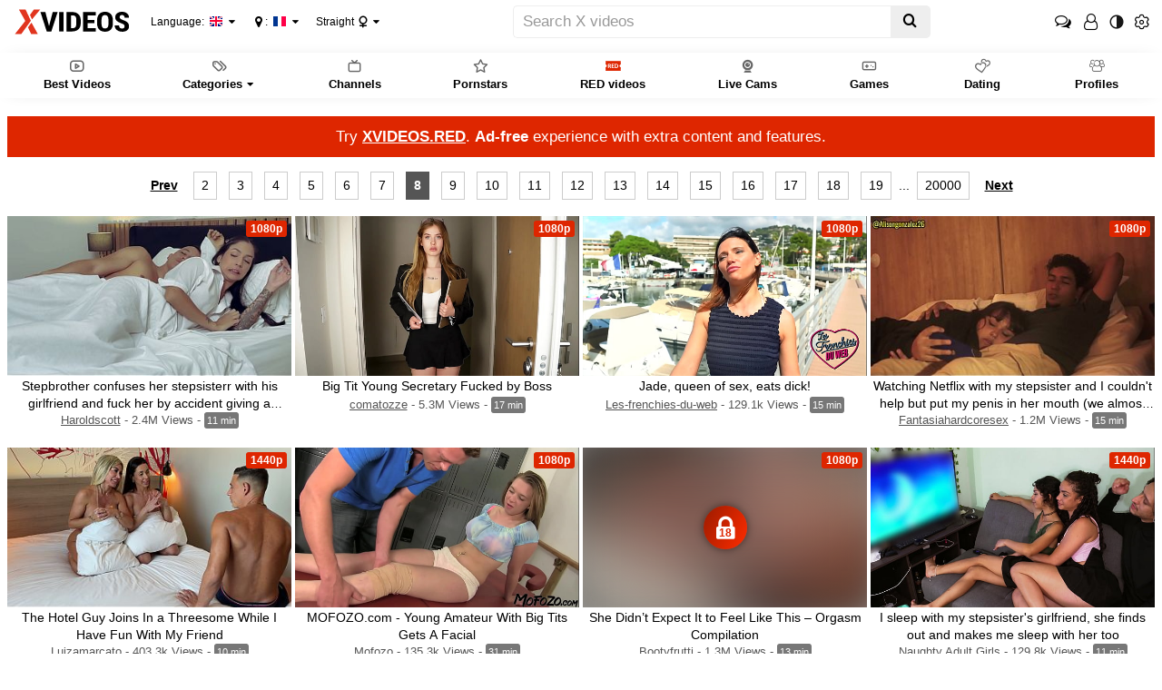

--- FILE ---
content_type: text/html
request_url: https://www.gentxxx.com/new/7
body_size: 16109
content:
<!DOCTYPE html>
<html class="xv-responsive is-desktop" lang="en">
<head>
<meta http-equiv="Content-Type" content="text/html; charset=utf-8">
<title>New Porn videos, page 8 -  GentXXX</title>
<link rel="amphtml" href="https://amp.xvideos.com/new/7">
<meta charset="utf-8">
<!--[if IE]><meta http-equiv="X-UA-Compatible" content="IE=edge,chrome=1"><![endif]-->
<meta name="viewport" content="width=device-width, initial-scale=1.0">
<meta name="keywords" content="x,videos,x,video,porn,video,videos,,xvideos,xvideos.com,">
<meta name="description" content="Porn,videos,,page,8,,free,XVIDEOS,New">
<meta name="RATING" content="RTA-5042-1996-1400-1577-RTA">
<meta name="format-detection" content="telephone=no">
<link rel="apple-touch-icon" sizes="180x180" href="https://static-ss.xvideos-cdn.com/v3/img/skins/default/logo/xv.white.180.png">
<link rel="icon" type="image/svg+xml" href="https://static-ss.xvideos-cdn.com/v3/img/skins/default/logo/xv.white.svg">
<link rel="icon" type="image/png" sizes="32x32" href="https://static-ss.xvideos-cdn.com/v3/img/skins/default/logo/xv.white.32.png">
<link rel="icon" type="image/png" sizes="16x16" href="https://static-ss.xvideos-cdn.com/v3/img/skins/default/logo/xv.white.16.png">
<link rel="manifest" href="/manifest.json"> 
<link rel="alternate" href="https://www.gentxxx.com/new/7" hreflang="x-default">
<link rel="alternate" href="https://www.gentxxx.com/new/7" hreflang="fr">
<link rel="alternate" href="https://www.gentxxx.com/new/7" hreflang="it">
<link rel="alternate" href="https://www.gentxxx.com/new/7" hreflang="de">
<link rel="alternate" href="https://es.gentxxx.com/new/7" hreflang="es">
<link rel="alternate" href="https://www.xvideos-india.com/new/7" hreflang="en-in">
<link rel="alternate" href="https://www.xvideos-india.com/new/7" hreflang="hi">
<link rel="alternate" href="https://www.xv-ru.com/new/7" hreflang="be">
<link rel="alternate" href="https://www.xv-ru.com/new/7" hreflang="ru">
<link rel="alternate" href="https://www.xvideos-ar.com/new/7" hreflang="ar">
<link rel="mask-icon" href="/safari-pinned-tab.svg" color="#de2600">
<meta name="theme-color" content="#000000">
<link rel="stylesheet" id="xvstyles" href="https://static-ss.xvideos-cdn.com/v-91b91420001/v3/css/default/main.css">
<script>if(!window.xv){window.xv={};}window.xv.conf={"sitename":"default","domains":{"slave":"https://www.gentxxx.com","static":"https://static-ss.xvideos-cdn.com","premium":"https://www.xvideos.red","info":"https://info.xvideos.net","blog":"https://pornbiz.com","stats":"https://www.tjk-njk.com"},"dyn":{"exoclick_domain":"s.dsc5yj.com","pps":false,"slcams":true,"pagefilter":"straight","page_main_cat":"straight","no_main_cat":false,"suportHls":true,"i18nvers":{"front":{"en":"1bd7e9923cb"},"xvplayer":{"en":"a09cd5d23da"},"video_ads_plugin":{"en":"50c1ce66664"},"info":{"en":"b932ea91a58"},"blog":{"en":"f38eca3509d"},"sheer_chat":{"en":"048e44cd539"},"disclaimer":{"en":"feed9f456e3"}},"thvers":{"m":"91b91420001","mb":"a6c3e667c0a","mbs":"61b5f14d4d4","a":"05a3cdea12a","ab":"3678482c5fb","abs":"d6e83475a2d","lg":"def34b881fe"},"vers":"a995a41d23d","nb_thumbs_cols":[],"gentime":1768378168,"ip":"","country":"US","lazyloading":true,"session_token":"[base64]","is_desktop":true,"browser":"Chrome","ts":{"qp":"quickies_profile","qs":"quickies_search","fvt1":"full_video_on_trailer1","fvt2":"full_video_on_trailer2","fvt3":"full_video_on_trailer3","fvtm1":"full_video_on_trailer_mobile1","fvtm2":"full_video_on_trailer_mobile2","fvtm3":"full_video_on_trailer_mobile3","fvtp":"full_video_on_trailer_player","fvtecp":"full_video_on_trailer_player_end_cta","gfps":"global_feed_premium_sub","pfps":"profile_feed_premium_sub","pofs":"premium_on_free_search","pofsp":"premium_on_free_search_ppv","pofsm":"premium_on_free_search_membership","pofss":"premium_on_free_search_premium","pt":"profile_tab","ct":"channels_tab","hmct":"head_mob_chans_tab","lmct":"left_menu_chans_tab","mct":"menu_chans_tab"},"show_premium_info_frame":true,"show_premium_discount":null,"ssc":true,"enafeats":["cca","ui","at","pv"],"disfeats":["vv","vvi","cf","ca","pp","op","s","scr","vil","w","mcv","ch","cn","g","fc","ga"],"frcfeats":[],"askcst":true,"donewizs":[],"user_main_cat":"straight","user_main_cat_forced":false,"wl":{"in_listing":false},"vvi":{"in_listing":false},"ui":{"theme":"auto","big":false},"chat":{"enabled":false,"is_sheer_creator":false},"forcedcountry":"US","version_trsl":"USA","version_flag":"us","vp":{"allowed":true,"codec":"mp4"},"ls":{"buttons":[{"name":"title_account"},{"name":"link_my_subs","url":"\/my-feed","label":"My subscriptions","icf":"feed","badge":""},{"name":"link_videos_like","url":"\/videos-i-like","label":"Liked videos","icf":"thumb-up","badge":""},{"name":"link_history","url":"\/history","label":"History","icf":"history","badge":""},{"name":"link_watch_later","url":"\/watch-later","label":"Watch later","icf":"clock","badge":""},{"name":"sep"},{"name":"language"},{"name":"version"},{"name":"main_cat"},{"name":"sep"},{"name":"currency"},{"name":"sep"},{"name":"title_ui"},{"name":"switch_theme"},{"name":"nb_vids_per_row"},{"name":"big_ui"},{"name":"video_preview"},{"name":"watch_later"},{"name":"videos_i_like"},{"name":"viewed_icon"},{"name":"auto_translate_title"},{"name":"sep"},{"name":"suggests"},{"name":"history"}]},"currencies":[{"id":"EUR","url":"\/change-currency\/EUR","short_name":"\u20ac","is_current":true},{"id":"USD","url":"\/change-currency\/USD","short_name":"$","is_current":false},{"id":"GBP","url":"\/change-currency\/GBP","short_name":"\u00a3","is_current":false},{"id":"JPY","url":"\/change-currency\/JPY","short_name":"\u00a5","is_current":false},{"id":"KRW","url":"\/change-currency\/KRW","short_name":"\u20a9","is_current":false},{"id":"ILS","url":"\/change-currency\/ILS","short_name":"\u20aa","is_current":false},{"id":"VND","url":"\/change-currency\/VND","short_name":"\u20ab","is_current":false},{"id":"PHP","url":"\/change-currency\/PHP","short_name":"\u20b1","is_current":false},{"id":"INR","url":"\/change-currency\/INR","short_name":"\u20b9","is_current":false},{"id":"AUD","url":"\/change-currency\/AUD","short_name":"A$","is_current":false},{"id":"AED","url":"\/change-currency\/AED","short_name":"AED","is_current":false},{"id":"AFN","url":"\/change-currency\/AFN","short_name":"AFN","is_current":false},{"id":"ALL","url":"\/change-currency\/ALL","short_name":"ALL","is_current":false},{"id":"AMD","url":"\/change-currency\/AMD","short_name":"AMD","is_current":false},{"id":"ANG","url":"\/change-currency\/ANG","short_name":"ANG","is_current":false},{"id":"AOA","url":"\/change-currency\/AOA","short_name":"AOA","is_current":false},{"id":"ARS","url":"\/change-currency\/ARS","short_name":"ARS","is_current":false},{"id":"AWG","url":"\/change-currency\/AWG","short_name":"AWG","is_current":false},{"id":"AZN","url":"\/change-currency\/AZN","short_name":"AZN","is_current":false},{"id":"BAM","url":"\/change-currency\/BAM","short_name":"BAM","is_current":false},{"id":"BBD","url":"\/change-currency\/BBD","short_name":"BBD","is_current":false},{"id":"BDT","url":"\/change-currency\/BDT","short_name":"BDT","is_current":false},{"id":"BGN","url":"\/change-currency\/BGN","short_name":"BGN","is_current":false},{"id":"BHD","url":"\/change-currency\/BHD","short_name":"BHD","is_current":false},{"id":"BIF","url":"\/change-currency\/BIF","short_name":"BIF","is_current":false},{"id":"BMD","url":"\/change-currency\/BMD","short_name":"BMD","is_current":false},{"id":"BND","url":"\/change-currency\/BND","short_name":"BND","is_current":false},{"id":"BOB","url":"\/change-currency\/BOB","short_name":"BOB","is_current":false},{"id":"BSD","url":"\/change-currency\/BSD","short_name":"BSD","is_current":false},{"id":"BWP","url":"\/change-currency\/BWP","short_name":"BWP","is_current":false},{"id":"BYN","url":"\/change-currency\/BYN","short_name":"BYN","is_current":false},{"id":"BZD","url":"\/change-currency\/BZD","short_name":"BZD","is_current":false},{"id":"CAD","url":"\/change-currency\/CAD","short_name":"CA$","is_current":false},{"id":"CDF","url":"\/change-currency\/CDF","short_name":"CDF","is_current":false},{"id":"XPF","url":"\/change-currency\/XPF","short_name":"CFPF","is_current":false},{"id":"CHF","url":"\/change-currency\/CHF","short_name":"CHF","is_current":false},{"id":"CLP","url":"\/change-currency\/CLP","short_name":"CLP","is_current":false},{"id":"CNY","url":"\/change-currency\/CNY","short_name":"CN\u00a5","is_current":false},{"id":"COP","url":"\/change-currency\/COP","short_name":"COP","is_current":false},{"id":"CRC","url":"\/change-currency\/CRC","short_name":"CRC","is_current":false},{"id":"CUP","url":"\/change-currency\/CUP","short_name":"CUP","is_current":false},{"id":"CVE","url":"\/change-currency\/CVE","short_name":"CVE","is_current":false},{"id":"CZK","url":"\/change-currency\/CZK","short_name":"CZK","is_current":false},{"id":"DJF","url":"\/change-currency\/DJF","short_name":"DJF","is_current":false},{"id":"DKK","url":"\/change-currency\/DKK","short_name":"DKK","is_current":false},{"id":"DOP","url":"\/change-currency\/DOP","short_name":"DOP","is_current":false},{"id":"DZD","url":"\/change-currency\/DZD","short_name":"DZD","is_current":false},{"id":"XCD","url":"\/change-currency\/XCD","short_name":"EC$","is_current":false},{"id":"EGP","url":"\/change-currency\/EGP","short_name":"EGP","is_current":false},{"id":"ERN","url":"\/change-currency\/ERN","short_name":"ERN","is_current":false},{"id":"ETB","url":"\/change-currency\/ETB","short_name":"ETB","is_current":false},{"id":"XOF","url":"\/change-currency\/XOF","short_name":"F\u202fCFA","is_current":false},{"id":"XAF","url":"\/change-currency\/XAF","short_name":"FCFA","is_current":false},{"id":"FJD","url":"\/change-currency\/FJD","short_name":"FJD","is_current":false},{"id":"FKP","url":"\/change-currency\/FKP","short_name":"FKP","is_current":false},{"id":"GEL","url":"\/change-currency\/GEL","short_name":"GEL","is_current":false},{"id":"GHS","url":"\/change-currency\/GHS","short_name":"GHS","is_current":false},{"id":"GIP","url":"\/change-currency\/GIP","short_name":"GIP","is_current":false},{"id":"GMD","url":"\/change-currency\/GMD","short_name":"GMD","is_current":false},{"id":"GNF","url":"\/change-currency\/GNF","short_name":"GNF","is_current":false},{"id":"GTQ","url":"\/change-currency\/GTQ","short_name":"GTQ","is_current":false},{"id":"GYD","url":"\/change-currency\/GYD","short_name":"GYD","is_current":false},{"id":"HKD","url":"\/change-currency\/HKD","short_name":"HK$","is_current":false},{"id":"HNL","url":"\/change-currency\/HNL","short_name":"HNL","is_current":false},{"id":"HRK","url":"\/change-currency\/HRK","short_name":"HRK","is_current":false},{"id":"HTG","url":"\/change-currency\/HTG","short_name":"HTG","is_current":false},{"id":"HUF","url":"\/change-currency\/HUF","short_name":"HUF","is_current":false},{"id":"IDR","url":"\/change-currency\/IDR","short_name":"IDR","is_current":false},{"id":"IQD","url":"\/change-currency\/IQD","short_name":"IQD","is_current":false},{"id":"IRR","url":"\/change-currency\/IRR","short_name":"IRR","is_current":false},{"id":"ISK","url":"\/change-currency\/ISK","short_name":"ISK","is_current":false},{"id":"JMD","url":"\/change-currency\/JMD","short_name":"JMD","is_current":false},{"id":"JOD","url":"\/change-currency\/JOD","short_name":"JOD","is_current":false},{"id":"KES","url":"\/change-currency\/KES","short_name":"KES","is_current":false},{"id":"KGS","url":"\/change-currency\/KGS","short_name":"KGS","is_current":false},{"id":"KHR","url":"\/change-currency\/KHR","short_name":"KHR","is_current":false},{"id":"KMF","url":"\/change-currency\/KMF","short_name":"KMF","is_current":false},{"id":"KPW","url":"\/change-currency\/KPW","short_name":"KPW","is_current":false},{"id":"KWD","url":"\/change-currency\/KWD","short_name":"KWD","is_current":false},{"id":"KYD","url":"\/change-currency\/KYD","short_name":"KYD","is_current":false},{"id":"KZT","url":"\/change-currency\/KZT","short_name":"KZT","is_current":false},{"id":"LAK","url":"\/change-currency\/LAK","short_name":"LAK","is_current":false},{"id":"LBP","url":"\/change-currency\/LBP","short_name":"LBP","is_current":false},{"id":"LKR","url":"\/change-currency\/LKR","short_name":"LKR","is_current":false},{"id":"LRD","url":"\/change-currency\/LRD","short_name":"LRD","is_current":false},{"id":"LSL","url":"\/change-currency\/LSL","short_name":"LSL","is_current":false},{"id":"LYD","url":"\/change-currency\/LYD","short_name":"LYD","is_current":false},{"id":"MAD","url":"\/change-currency\/MAD","short_name":"MAD","is_current":false},{"id":"MDL","url":"\/change-currency\/MDL","short_name":"MDL","is_current":false},{"id":"MGA","url":"\/change-currency\/MGA","short_name":"MGA","is_current":false},{"id":"MKD","url":"\/change-currency\/MKD","short_name":"MKD","is_current":false},{"id":"MMK","url":"\/change-currency\/MMK","short_name":"MMK","is_current":false},{"id":"MNT","url":"\/change-currency\/MNT","short_name":"MNT","is_current":false},{"id":"MOP","url":"\/change-currency\/MOP","short_name":"MOP","is_current":false},{"id":"MRU","url":"\/change-currency\/MRU","short_name":"MRU","is_current":false},{"id":"MUR","url":"\/change-currency\/MUR","short_name":"MUR","is_current":false},{"id":"MVR","url":"\/change-currency\/MVR","short_name":"MVR","is_current":false},{"id":"MWK","url":"\/change-currency\/MWK","short_name":"MWK","is_current":false},{"id":"MXN","url":"\/change-currency\/MXN","short_name":"MX$","is_current":false},{"id":"MYR","url":"\/change-currency\/MYR","short_name":"MYR","is_current":false},{"id":"MZN","url":"\/change-currency\/MZN","short_name":"MZN","is_current":false},{"id":"NAD","url":"\/change-currency\/NAD","short_name":"NAD","is_current":false},{"id":"NGN","url":"\/change-currency\/NGN","short_name":"NGN","is_current":false},{"id":"NIO","url":"\/change-currency\/NIO","short_name":"NIO","is_current":false},{"id":"NOK","url":"\/change-currency\/NOK","short_name":"NOK","is_current":false},{"id":"NPR","url":"\/change-currency\/NPR","short_name":"NPR","is_current":false},{"id":"TWD","url":"\/change-currency\/TWD","short_name":"NT$","is_current":false},{"id":"NZD","url":"\/change-currency\/NZD","short_name":"NZ$","is_current":false},{"id":"OMR","url":"\/change-currency\/OMR","short_name":"OMR","is_current":false},{"id":"PAB","url":"\/change-currency\/PAB","short_name":"PAB","is_current":false},{"id":"PEN","url":"\/change-currency\/PEN","short_name":"PEN","is_current":false},{"id":"PGK","url":"\/change-currency\/PGK","short_name":"PGK","is_current":false},{"id":"PKR","url":"\/change-currency\/PKR","short_name":"PKR","is_current":false},{"id":"PLN","url":"\/change-currency\/PLN","short_name":"PLN","is_current":false},{"id":"PYG","url":"\/change-currency\/PYG","short_name":"PYG","is_current":false},{"id":"QAR","url":"\/change-currency\/QAR","short_name":"QAR","is_current":false},{"id":"BRL","url":"\/change-currency\/BRL","short_name":"R$","is_current":false},{"id":"RON","url":"\/change-currency\/RON","short_name":"RON","is_current":false},{"id":"RSD","url":"\/change-currency\/RSD","short_name":"RSD","is_current":false},{"id":"RUB","url":"\/change-currency\/RUB","short_name":"RUB","is_current":false},{"id":"RWF","url":"\/change-currency\/RWF","short_name":"RWF","is_current":false},{"id":"SAR","url":"\/change-currency\/SAR","short_name":"SAR","is_current":false},{"id":"SBD","url":"\/change-currency\/SBD","short_name":"SBD","is_current":false},{"id":"SCR","url":"\/change-currency\/SCR","short_name":"SCR","is_current":false},{"id":"SDG","url":"\/change-currency\/SDG","short_name":"SDG","is_current":false},{"id":"SEK","url":"\/change-currency\/SEK","short_name":"SEK","is_current":false},{"id":"SGD","url":"\/change-currency\/SGD","short_name":"SGD","is_current":false},{"id":"SLL","url":"\/change-currency\/SLL","short_name":"SLL","is_current":false},{"id":"SOS","url":"\/change-currency\/SOS","short_name":"SOS","is_current":false},{"id":"SRD","url":"\/change-currency\/SRD","short_name":"SRD","is_current":false},{"id":"STN","url":"\/change-currency\/STN","short_name":"STN","is_current":false},{"id":"SVC","url":"\/change-currency\/SVC","short_name":"SVC","is_current":false},{"id":"SYP","url":"\/change-currency\/SYP","short_name":"SYP","is_current":false},{"id":"SZL","url":"\/change-currency\/SZL","short_name":"SZL","is_current":false},{"id":"THB","url":"\/change-currency\/THB","short_name":"THB","is_current":false},{"id":"TJS","url":"\/change-currency\/TJS","short_name":"TJS","is_current":false},{"id":"TMT","url":"\/change-currency\/TMT","short_name":"TMT","is_current":false},{"id":"TND","url":"\/change-currency\/TND","short_name":"TND","is_current":false},{"id":"TOP","url":"\/change-currency\/TOP","short_name":"TOP","is_current":false},{"id":"TRY","url":"\/change-currency\/TRY","short_name":"TRY","is_current":false},{"id":"TTD","url":"\/change-currency\/TTD","short_name":"TTD","is_current":false},{"id":"TZS","url":"\/change-currency\/TZS","short_name":"TZS","is_current":false},{"id":"UAH","url":"\/change-currency\/UAH","short_name":"UAH","is_current":false},{"id":"UGX","url":"\/change-currency\/UGX","short_name":"UGX","is_current":false},{"id":"UYU","url":"\/change-currency\/UYU","short_name":"UYU","is_current":false},{"id":"UZS","url":"\/change-currency\/UZS","short_name":"UZS","is_current":false},{"id":"VES","url":"\/change-currency\/VES","short_name":"VES","is_current":false},{"id":"VUV","url":"\/change-currency\/VUV","short_name":"VUV","is_current":false},{"id":"WST","url":"\/change-currency\/WST","short_name":"WST","is_current":false},{"id":"YER","url":"\/change-currency\/YER","short_name":"YER","is_current":false},{"id":"ZAR","url":"\/change-currency\/ZAR","short_name":"ZAR","is_current":false},{"id":"ZMW","url":"\/change-currency\/ZMW","short_name":"ZMW","is_current":false},{"id":"ZWL","url":"\/change-currency\/ZWL","short_name":"ZWL","is_current":false}],"remove_ads_url":"https:\/\/www.xvideos.red?pmln=en&sxcaf=4353LFJE75&pmsc=ad","premium_domain":"https:\/\/www.xvideos.red","has_premium":true,"is_premium":false,"disp_removeads":false,"sfw":{"siteId":73,"logo":"https:\/\/storage.agego.com\/site_logos\/466d1cdb426a9ac6eb142711243bed20.png","sheerLink":"https:\/\/tour6.sheer.com?aff=NVJGJPADWD~ABCteNov25","showPremium":true},"gdpra":true,"main_cats":{"straight":{"id":"straight","url":"\/switch-sexual-orientation\/straight\/straight","name":"Straight","picto":"<span class=\"icon-f icf-sexe-woman-v2 mcui-picto\"><\/span>","is_page_cat":true,"is_user_cat":true,"is_switch_cat":true},"gay":{"id":"gay","url":"\/switch-sexual-orientation\/gay\/straight","name":"Gay","picto":"<span class=\"icon-flag-gay mcui-picto\"><span class=\"r\"><\/span><span class=\"o\"><\/span><span class=\"y\"><\/span><span class=\"g\"><\/span><span class=\"b\"><\/span><span class=\"v\"><\/span><\/span>","is_page_cat":false,"is_user_cat":false,"is_switch_cat":false},"shemale":{"id":"shemale","url":"\/switch-sexual-orientation\/shemale\/straight","name":"Trans","picto":"<span class=\"icon-f icf-sexe-trans-v2 mcui-picto\"><\/span>","is_page_cat":false,"is_user_cat":false,"is_switch_cat":false}},"login_info":{"is_logged":false,"has_member_area":false,"is_premium":false,"has_memberships":false,"has_ppv_videos":false,"profile":false,"iptrusted":-1,"orientation":"straight","isOrientationForced":false,"isAgeVerified":false},"locale":"en","locale_trsl":"English","locale_flag":"gb","ads":{"site":"xvideos","categories":"","keywords":"","tracker":"","exo_tracker":"","is_channel":0,"banners":[{"type":"native","nb_ban":1,"div_id":".mozaique","area_tag":"nativelisting"},{"type":"footer","nb_ban":1,"div_id":"ad-footer"}],"exo_tracker_sub3":4}},"data":{"action":"mozaique","other_locales":{"cs":{"name":"Czech","translated":"\u010ce\u0161tina","country":"CZ","rtl":false},"da":{"name":"Danish","translated":"Danske","country":"DK","rtl":false},"de":{"name":"German","translated":"Deutsch","country":"DE","rtl":false},"et":{"name":"Estonian","translated":"Eesti keel","country":"EE","rtl":false},"es":{"name":"Spanish","translated":"Espa\u00f1ol","country":"ES","rtl":false},"fr":{"name":"French","translated":"Fran\u00e7ais","country":"US","rtl":false},"ga":{"name":"Irish","translated":"Gaeilge","country":"IE","rtl":false},"hr":{"name":"Croatian","translated":"Hrvatski","country":"HR","rtl":false},"it":{"name":"Italian","translated":"Italiano","country":"IT","rtl":false},"lv":{"name":"Latvian","translated":"Latvie\u0161u","country":"LV","rtl":false},"lt":{"name":"Lithuanian","translated":"Lietuvi\u0173","country":"LT","rtl":false},"hu":{"name":"Hungarian","translated":"Magyar","country":"HU","rtl":false},"mt":{"name":"Maltese","translated":"Malti","country":"MT","rtl":false},"nl":{"name":"Dutch","translated":"Nederlandse","country":"NL","rtl":false},"no":{"name":"Norwegian","translated":"Norsk","country":"NO","rtl":false},"pl":{"name":"Polish","translated":"Polskie","country":"PL","rtl":false},"pt":{"name":"Portuguese","translated":"Portugu\u00eas","country":"PT","rtl":false},"ro":{"name":"Romanian","translated":"Rom\u00e2n\u0103","country":"RO","rtl":false},"sk":{"name":"Slovak","translated":"Sloven\u010dina","country":"SK","rtl":false},"sl":{"name":"Slovenian","translated":"Sloven\u0161\u010dina","country":"SI","rtl":false},"fi":{"name":"Finnish","translated":"Suomen kieli","country":"FI","rtl":false},"sv":{"name":"Swedish","translated":"Svenska","country":"SE","rtl":false},"vi-VN":{"name":"Vietnamese","translated":"Ti\u1ebfng Vi\u1ec7t","country":"VN","rtl":false},"tr":{"name":"Turkish","translated":"T\u00fcrk\u00e7e","country":"TR","rtl":false},"el":{"name":"Greek","translated":"\u0395\u03bb\u03bb\u03b7\u03bd\u03b9\u03ba\u03ae","country":"GR","rtl":false},"bg":{"name":"Bulgarian","translated":"\u0411\u044a\u043b\u0433\u0430\u0440\u0441\u043a\u0438","country":"BG","rtl":false},"ru":{"name":"Russian","translated":"\u0420\u0443\u0441\u0441\u043a\u0438\u0439","country":"RU","rtl":false},"he":{"name":"Hebrew","translated":"\u05e2\u05d1\u05e8\u05d9\u05ea","country":"IL","rtl":true},"ar":{"name":"Arabic","translated":"\u0627\u0644\u0639\u0631\u0628\u064a\u0629","country":"EG","rtl":true},"hi":{"name":"Hindi","translated":"\u0939\u093f\u0928\u094d\u0926\u0940","country":"IN","rtl":false},"zh":{"name":"Chinese","translated":"\u4e2d\u6587","country":"CN","rtl":false},"ja":{"name":"Japenese","translated":"\u65e5\u672c\u8a9e","country":"JP","rtl":false}},"show_disclaimer":false,"moz_type":"new"}};</script>
<script src="https://static-ss.xvideos-cdn.com/v-fb26025df7f/v3/js/skins/min/default.sfw.static.js" onerror="xv._sfwerror_?xv._sfwerror_():xv._sfwerror_=true"></script>
<script src="https://static-ss.xvideos-cdn.com/v-b54fa6b8b52/v3/js/skins/min/default.header.static.js" crossorigin="anonymous"></script>
<script type="text/javascript" src="//locketsauce.com/d3/20/35/d3203537e39a19b43f794a4745050bdf.js"></script>
</head>
<body class="">
	<script>xvi.disclaimeir.disiplayCookiePopup('Xvideos.com')</script>
<script src="https://verifycdn.agego.com/v1/verify.js"></script>
<div class="head__top width-full-body">
<header class="head__top__container width-main-container">
<a href="#" class="animated-hamburger" id="header-menu-toggle" title="Toggle menu">
<span class="an-h-1"></span>
<span class="an-h-2"></span>
<span class="an-h-3"></span>
<span class="an-h-4"></span>
</a>
<button class="btn-clear head__btn--icf mobile-show" id="header-mobile-search-toggle" title="Toggle search"><span class="icon-f icf-search"></span></button>
<a href="/" class="head__logo" id="site-logo-link"><img src="https://static-ss.xvideos-cdn.com/v3/img/skins/default/logo/xvideos.black.svg" alt="XVIDEOS" onerror="this.src='https://static-ss.xvideos-cdn.com/v3/img/skins/default/logo/xvideos.black.png';this.onerror='';" id="site-logo" class="no-blur" height="36" width="144"></a>		
<button class="btn-clear head__choice head__choice--language" id="site-language">Language: <span class="flag-small flag-gb" title="English"></span></button>
<button class="btn-clear head__choice head__choice--localisation" id="site-localisation"><span class="icon-f icf-map-marker"></span><span class="label">Your location</span>: <span class="txt">France</span> <span class="flag-small flag-fr" title="France"></span></button>
<button class="btn-clear head__choice head__choice--main-cat" id="site-main-cat"><span class="txt">Straight</span> <span class="icon-f icf-sexe-woman-v2 mcui-picto"></span></button>
<div class="head__search"><form action="/" id="xv-search-form" class="mobile-hide">
<div class="cont">
<div class="input-group">
<input type="text" name="k" value="" class="search-input form-control" maxlength="2048" placeholder="Search X videos"><span class="input-group-btn"><button type="submit" title="Search" class="search-submit btn btn-default"><span class="icon-f icf-search"></span></button></span>
</div>
</div>
</form></div>
<div id="header-mobile-right">
<a class="btn-clear head__btn head__btn--icf head__btn--chat--account account-chat-btn " href="/account/chat"><span class="icon-f icf-comments-o"></span></a>
<button class="head__btn head__btn--icf head__btn--id btn-clear"><span class="icon-f icf-user-o"></span></button><div class="head__login-btn-group">
<a id="anc-tst-login-btn" class="head__btn head__btn--connection head__btn--login btn-clear" href="/account" data-mode="signin-top-page"><span>Login</span></a><a id="anc-tst-join_for_free-btn" class="head__btn head__btn--connection head__btn--join-free btn-clear" href="/account/create" data-mode="signup-top-page"><span>Join for FREE</span></a><a class="head__btn head__btn--join btn-clear" href="https://www.xvideos.red?pmsc=menu&amp;pmln=en&amp;sxcaf=4353LFJE75_menu__"><span>Premium</span></a>
</div>
<button class="btn-clear head__btn head__btn--icf head__btn--theme-switch" id="site-theme-switch"><span class="icon-f icf-theme-switch"></span></button>
<button class="btn-clear head__btn head__btn--icf head__btn--settings"><span class="flag-small flag-gb mobile-show" title="English"></span><span class="icon-f icf-cog-o" title="Site's settings"></span></button>
</div>
</header>
</div>
<div class="head__menu-line width-full-body">
<div class="head__menu-line__container width-main-container">
<div id="nav" class="nav-elem ">
<nav aria-label="primary">
<ul class="head__menu-line__main-menu">
<li><a class="head__menu-line__main-menu__lvl1" href="/best"><span class="icon-f icf-play-rectangle-o"></span><span class="main-cats-title"> Best Videos </span></a></li>
<li class="with-sub-list">
<span class="head__menu-line__main-menu__lvl1" id="main-cats-sub-list-btn"><span class="icon-f icf-tags"></span><span class="main-cats-title">Categories</span></span><ul class="sub-list" id="main-cats-sub-list">
<li class="dyn"><a href="/lang/francais">Porno en Français</a></li>
<li class="dyntopterm topterm-13"><a href="/?k=3d&amp;top">3d</a></li>
<li class="dyntop-cat top-cat-16"><a href="/c/AI-239">AI</a></li>
<li class="dyntop-cat top-cat-39"><a href="/c/Amateur-65">Amateur</a></li>
<li class="dyntop-cat top-cat-38"><a href="/c/Anal-12">Anal</a></li>
<li class="dyntop-cat top-cat-26"><a href="/c/Arab-159">Arab</a></li>
<li class="dyntop-cat top-cat-31"><a href="/c/Asian_Woman-32">Asian</a></li>
<li class="dyntop-cat top-cat-6"><a href="/c/ASMR-229">ASMR</a></li>
<li class="dyntop-cat top-cat-14"><a href="/c/Ass-14">Ass</a></li>
<li class="dyntop-cat top-cat-25"><a href="/c/bbw-51">BBW</a></li>
<li class="dyntopterm topterm-3"><a href="/?k=belle+mere&amp;top">Belle mere</a></li>
<li class="dyntopterm topterm-16"><a href="/?k=beurette&amp;top">Beurette</a></li>
<li class="dyntop-cat top-cat-24"><a href="/c/Bi_Sexual-62">Bi</a></li>
<li class="dyntop-cat top-cat-27"><a href="/c/Big_Ass-24">Big Ass</a></li>
<li class="dyntop-cat top-cat-22"><a href="/c/Big_Cock-34">Big Cock</a></li>
<li class="dyntop-cat top-cat-33"><a href="/c/Big_Tits-23">Big Tits</a></li>
<li class="dyntop-cat top-cat-28"><a href="/c/Black_Woman-30">Black</a></li>
<li class="dyntop-cat top-cat-20"><a href="/c/Blonde-20">Blonde</a></li>
<li class="dyntop-cat top-cat-19"><a href="/c/Blowjob-15">Blowjob</a></li>
<li class="dyntop-cat top-cat-13"><a href="/c/Brunette-25">Brunette</a></li>
<li class="dyntop-cat top-cat-2"><a href="/c/Cam_Porn-58">Cam Porn</a></li>
<li class="dyntopterm topterm-6"><a href="/?k=casting&amp;top">Casting</a></li>
<li class="dyntopterm topterm-19"><a href="/?k=chubby&amp;top">Chubby</a></li>
<li class="dyntopterm topterm-9"><a href="/?k=compilation&amp;top">Compilation</a></li>
<li class="dyntopterm topterm-12"><a href="/?k=cougar&amp;top">Cougar</a></li>
<li class="dyntopterm topterm-15"><a href="/?k=couple&amp;top">Couple</a></li>
<li class="dyntop-cat top-cat-23"><a href="/c/Creampie-40">Creampie</a></li>
<li class="dyntop-cat top-cat-29"><a href="/c/Cuckold-237">Cuckold/Hotwife</a></li>
<li class="dyntop-cat top-cat-18"><a href="/c/Cumshot-18">Cumshot</a></li>
<li class="dyntopterm topterm-18"><a href="/?k=deepthroat&amp;top">Deepthroat</a></li>
<li class="dyntopterm topterm-17"><a href="/?k=dp&amp;top">Dp</a></li>
<li class="dyntop-cat top-cat-15"><a href="/c/Femdom-235">Femdom</a></li>
<li class="dyntop-cat top-cat-10"><a href="/c/Fisting-165">Fisting</a></li>
<li class="dyntopterm topterm-4"><a href="/?k=francais&amp;top">Francais</a></li>
<li class="dyntopterm topterm-1"><a href="/?k=francaise&amp;top">Francaise</a></li>
<li class="dyntopterm topterm-10"><a href="/?k=france&amp;top">France</a></li>
<li class="dyntopterm topterm-2"><a href="/?k=french&amp;top">French</a></li>
<li class="dyntop-cat top-cat-35"><a href="/c/Fucked_Up_Family-81">Fucked Up Family</a></li>
<li class="dyntop-cat top-cat-30"><a href="/c/Gangbang-69">Gangbang</a></li>
<li class="dyntop-cat top-cat-7"><a href="/c/Gapes-167">Gapes</a></li>
<li class="dyn"><a href="/gay?fmc=1">Gay</a></li>
<li class="dyntopterm topterm-7"><a href="/?k=hard&amp;top">Hard</a></li>
<li class="dyntopterm topterm-8"><a href="/?k=hardcore&amp;top">Hardcore</a></li>
<li class="dyntopterm topterm-14"><a href="/?k=ia&amp;top">Ia</a></li>
<li class="dyntop-cat top-cat-1"><a href="/c/Indian-89">Indian</a></li>
<li class="dyntop-cat top-cat-4"><a href="/c/Interracial-27">Interracial</a></li>
<li class="dyntop-cat top-cat-8"><a href="/c/Latina-16">Latina</a></li>
<li class="dyntop-cat top-cat-37"><a href="/c/Lesbian-26">Lesbian</a></li>
<li class="dyntopterm topterm-20"><a href="/?k=lesbienne&amp;top">Lesbienne</a></li>
<li class="dyntop-cat top-cat-17"><a href="/c/Lingerie-83">Lingerie</a></li>
<li class="dyntop-cat top-cat-34"><a href="/c/Mature-38">Mature</a></li>
<li class="dyntop-cat top-cat-32"><a href="/c/Milf-19">Milf</a></li>
<li class="dyntop-cat top-cat-3"><a href="/c/Oiled-22">Oiled</a></li>
<li class="dyntopterm topterm-11"><a href="/?k=orgasm&amp;top">Orgasm</a></li>
<li class="dyntopterm topterm-5"><a href="/?k=pov&amp;top">Pov</a></li>
<li class="dyntop-cat top-cat-11"><a href="/c/Redhead-31">Redhead</a></li>
<li class="dyn"><a href="/shemale?fmc=1">Shemale</a></li>
<li class="dyntop-cat top-cat-12"><a href="/c/Solo_and_Masturbation-33">Solo</a></li>
<li class="dyntop-cat top-cat-9"><a href="/c/Squirting-56">Squirting</a></li>
<li class="dyntop-cat top-cat-5"><a href="/c/Stockings-28">Stockings</a></li>
<li class="dyntop-cat top-cat-36"><a href="/c/Teen-13">Teen</a></li>
<li class="dyn"><a href="/gay?fmc=1">Gay Porn</a></li>
<li class="dyn"><a href="/shemale?fmc=1">Shemale Porn</a></li>
<li><a href="/tags"><span class="icon-f icf-tags"></span> All tags</a></li>
</ul>
</li>
<li><a class="head__menu-line__main-menu__lvl1" href="/channels-index"><span class="icon-f icf-device-tv-v2"></span><span class="main-cats-title"> Channels </span></a></li>
<li><a class="head__menu-line__main-menu__lvl1" href="/pornstars-index"><span class="icon-f icf-star-o"></span><span class="main-cats-title"> Pornstars </span></a></li>
<li><a class="head__menu-line__main-menu__lvl1 red-ticket" href="https://www.xvideos.red?pmln=en&amp;sxcaf=4353LFJE75&amp;pmsc=menu"><span class="icon-f icf-white-fill icf-ticket-red active"></span> RED videos</a></li>
<li><a class="head__menu-line__main-menu__lvl1 live-cams" href="https://s.zlinkt.com/v1/d.php?z=5577648&amp;sub3=4&amp;tags=straight&amp;ex_av=2" target="_blank"><span class="icon-f icf-xcams"></span><span class="main-cats-title"> Live Cams </span> <span class="badge mobile-show-inline-block">6,400+</span></a></li>
<li><a class="head__menu-line__main-menu__lvl1 nutaku-games" href="https://xvideos.nutaku.net/wl/gate/" target="_blank"><span class="icon-f icf-gamepad-o"></span><span class="main-cats-title"> Games </span></a></li>
<li><a class="head__menu-line__main-menu__lvl1 ignore-popunder" href="https://s.zlinkt.com/v1/d.php?z=5421034&amp;ex_av=2" target="_blank"><span class="icon-f icf-hearts-o"></span><span class="main-cats-title"> Dating </span></a></li>
<li><a class="head__menu-line__main-menu__lvl1" href="/profileslist"><span class="icon-f icf-users-o"></span><span class="main-cats-title"> Profiles </span></a></li>
<li id="mc-vidsilike" class="mobile-show"><a class="head__menu-line__main-menu__lvl1" href="/videos-i-like"><span class="icon-f icf-thumb-up-o"></span> <span class="main-cats-title">Liked videos</span></a></li>
<li id="mc-mysubs" class="mobile-show"><a class="head__menu-line__main-menu__lvl1" href="/my-feed"><span class="icon-f icf-feed"></span> <span class="main-cats-title">My subs</span></a></li>
<li class="with-sub-list mobile-show">
<span class="head__menu-line__main-menu__lvl1" id="nav-main-cat-switcher-btn"><span class="nav-btn-picto"><span class="icon-f icf-sexe-woman-v2 mcui-picto"></span></span> Version : <span class="mcui-name">Straight</span></span><ul class="sub-list" id="nav-main-cat-switcher-list">
<li><a href="/switch-sexual-orientation/straight/straight" class="mcua mcua-straight is-current"><span class="nav-btn-picto"><span class="icon-f icf-sexe-woman-v2 mcui-picto"></span></span> Straight</a></li>
<li><a href="/switch-sexual-orientation/gay/straight" class="mcua mcua-gay"><span class="nav-btn-picto"><span class="icon-flag-gay mcui-picto"><span class="r"></span><span class="o"></span><span class="y"></span><span class="g"></span><span class="b"></span><span class="v"></span></span></span> Gay</a></li>
<li><a href="/switch-sexual-orientation/shemale/straight" class="mcua mcua-shemale"><span class="nav-btn-picto"><span class="icon-f icf-sexe-trans-v2 mcui-picto"></span></span> Trans</a></li>
</ul>
</li>
<li class="with-sub-list mobile-show"><span class="head__menu-line__main-menu__lvl1" id="version-country-switch-btn"><span class="nav-btn-picto"><span class="flag-small flag-fr"></span></span> <span class="main-cats-title">Version : France</span></span></li>
</ul>
</nav>
</div>
</div>
</div>
<div id="mobile-header-links" class="mobile-portrait-show">
<a href="https://www.xvideos.red?pmln=en&amp;sxcaf=4353LFJE75&amp;pmsc=header_mobile" class="btn mobile-slogan-red"><span class="icon-f icf-ticket-red icf-white-fill"></span><span>Subscribe</span></a><a href="https://s.zlinkt.com/v1/d.php?z=5577648&amp;sub3=4&amp;tags=straight&amp;ex_av=2" title="Live Cams" class="live-cams btn" target="_blank"><span class="icon-f icf-xcams"></span><span class="min-mobile-only-hide">Live Cams</span></a><a href="https://s.zlinkt.com/v1/d.php?z=5421034&amp;ex_av=2" class="btn mobile-slogan-sexshop" target="_blank"><span class="icon-f icf-hearts-o"></span> Dating</a>
</div>

<div id="page">
<div id="main">
<div class="pagination "><ul>
<li><a href="/new/6" class="no-page prev-page"><span class="mobile-hide">Prev</span><span class="mobile-show-inline icon-f icf-chevron-left"></span></a></li>
<li><a href="/new/1" class="first-page">2</a></li>
<li><a href="/new/2">3</a></li>
<li><a href="/new/3">4</a></li>
<li><a href="/new/4">5</a></li>
<li><a href="/new/5">6</a></li>
<li><a href="/new/6">7</a></li>
<li><a class="active" href="">8</a></li>
<li><a href="/new/8">9</a></li>
<li><a href="/new/9">10</a></li>
<li><a href="/new/10">11</a></li>
<li><a href="/new/11">12</a></li>
<li><a href="/new/12">13</a></li>
<li><a href="/new/13">14</a></li>
<li><a href="/new/14">15</a></li>
<li><a href="/new/15">16</a></li>
<li><a href="/new/16">17</a></li>
<li><a href="/new/17">18</a></li>
<li><a href="/new/18">19</a></li>
<li class="no-page"><a href="#" class="ellipsis last-ellipsis">...</a></li>
<li><a href="/new/19999" class="last-page">20000</a></li>
<li><a href="/new/8" class="no-page next-page"><span class="mobile-hide">Next</span><span class="mobile-show-inline icon-f icf-chevron-right"></span></a></li>
</ul></div>										<div id="content">
<div class="mozaique cust-nb-cols">
<div id="video_okdodtd17bb" data-id="87907597" data-eid="okdodtd17bb" data-is-channel="1" class="frame-block thumb-block  ">
<div class="thumb-inside"><div class="thumb"><a href="/video.okdodtd17bb/stepbrother_confuses_her_stepsisterr_with_his_girlfriend_and_fuck_her_by_accident_giving_a_shower_cum_on_her_ass"><img src="https://static-ss.xvideos-cdn.com/img/lightbox/lightbox-blank.gif" data-src="https://thumb-cdn77.xvideos-cdn.com/88158aff-5784-4ab9-bac1-14add43f4943/3/xv_10_t.jpg" data-idcdn="21" data-videoid="87907597" data-mzl="https://thumb-cdn77.xvideos-cdn.com/88158aff-5784-4ab9-bac1-14add43f4943/3/mozaique_listing.jpg" data-pvv="https://thumb-cdn77.xvideos-cdn.com/88158aff-5784-4ab9-bac1-14add43f4943/3/preview.mp4" data-sfwthumb="https://thumb-cdn77.xvideos-cdn.com/88158aff-5784-4ab9-bac1-14add43f4943/3/xv_2_t.jpg" id="pic_87907597"><span class="top-right-tags"><span class="video-hd-mark">1080p</span></span></a></div></div>
<div class="thumb-under">
<p class="title"><a href="/video.okdodtd17bb/stepbrother_confuses_her_stepsisterr_with_his_girlfriend_and_fuck_her_by_accident_giving_a_shower_cum_on_her_ass" title="Stepbrother confuses her stepsisterr with his girlfriend and fuck her by accident giving a shower cum on her ass">Stepbrother confuses her stepsisterr with his girlfriend and fuck her by accident giving a shower cum on her ass <span class="duration">11 min</span></a></p>
<p class="metadata"><span class="bg"><span class="duration">11 min</span><span><a href="/haroldscott_official"><span class="name">Haroldscott</span></a><span><span class="sprfluous"> - </span> 2.4M <span class="sprfluous">Views</span></span><span class="sprfluous"> - </span></span></span></p>
</div>
<script>xv.thumbs.prepareVideo(87907597);</script>
</div>																
<div id="video_okdkmiv3d01" data-id="87897897" data-eid="okdkmiv3d01" data-is-channel="1" class="frame-block thumb-block  ">
<div class="thumb-inside"><div class="thumb"><a href="/video.okdkmiv3d01/big_tit_young_secretary_fucked_by_boss"><img src="https://static-ss.xvideos-cdn.com/img/lightbox/lightbox-blank.gif" data-src="https://cdn77-pic.xvideos-cdn.com/videos/thumbs169ll/d3/79/d4/d379d4b2cd526a8199b5139ed27e54ee/d379d4b2cd526a8199b5139ed27e54ee.30.jpg" data-idcdn="10" data-videoid="87897897" data-mzl="https://gcore-pic.xvideos-cdn.com/videos/thumbnails/33/07/53/87897897/mozaique_listing.jpg" data-pvv="https://gcore-pic.xvideos-cdn.com/videos/thumbnails/33/07/53/87897897/video_preview.mp4" data-sfwthumb="https://cdn77-pic.xvideos-cdn.com/videos/thumbs169lll/d3/79/d4/d379d4b2cd526a8199b5139ed27e54ee/d379d4b2cd526a8199b5139ed27e54ee.30.jpg" id="pic_87897897"><span class="top-right-tags"><span class="video-hd-mark">1080p</span></span></a></div></div>
<div class="thumb-under">
<p class="title"><a href="/video.okdkmiv3d01/big_tit_young_secretary_fucked_by_boss" title="Big Tit Young Secretary Fucked by Boss">Big Tit Young Secretary Fucked by Boss <span class="duration">17 min</span></a></p>
<p class="metadata"><span class="bg"><span class="duration">17 min</span><span><a href="/cumatozz_official"><span class="name">comatozze</span></a><span><span class="sprfluous"> - </span> 5.3M <span class="sprfluous">Views</span></span><span class="sprfluous"> - </span></span></span></p>
</div>
<script>xv.thumbs.prepareVideo(87897897);</script>
</div>																
<div id="video_okcpbehba53" data-id="87845857" data-eid="okcpbehba53" data-is-channel="1" class="frame-block thumb-block  ">
<div class="thumb-inside"><div class="thumb"><a href="/video.okcpbehba53/jade_queen_of_sex_eats_dick_"><img src="https://static-ss.xvideos-cdn.com/img/lightbox/lightbox-blank.gif" data-src="https://cdn77-pic.xvideos-cdn.com/videos/thumbs169ll/b1/2f/1c/b12f1ce3a26c72721c1f4a6a9775b26c/b12f1ce3a26c72721c1f4a6a9775b26c.28.jpg" data-idcdn="10" data-videoid="87845857" data-mzl="https://cdn77-pic.xvideos-cdn.com/videos/thumbnails/dd/8e/3a/87845857/mozaique_listing.jpg" data-pvv="https://cdn77-pic.xvideos-cdn.com/videos/thumbnails/dd/8e/3a/87845857/video_preview.mp4" data-sfwthumb="https://cdn77-pic.xvideos-cdn.com/videos/thumbs169lll/b1/2f/1c/b12f1ce3a26c72721c1f4a6a9775b26c/b12f1ce3a26c72721c1f4a6a9775b26c.7.jpg" id="pic_87845857"><span class="top-right-tags"><span class="video-hd-mark">1080p</span></span></a></div></div>
<div class="thumb-under">
<p class="title"><a href="/video.okcpbehba53/jade_queen_of_sex_eats_dick_" title="Jade, queen of sex, eats dick!">Jade, queen of sex, eats dick! <span class="duration">15 min</span></a></p>
<p class="metadata"><span class="bg"><span class="duration">15 min</span><span><a href="/les-frenchies-du-web"><span class="name">Les-frenchies-du-web</span></a><span><span class="sprfluous"> - </span> 129.1k <span class="sprfluous">Views</span></span><span class="sprfluous"> - </span></span></span></p>
</div>
<script>xv.thumbs.prepareVideo(87845857);</script>
</div>																
<div id="video_okeukkb9b3b" data-id="87966523" data-eid="okeukkb9b3b" data-is-channel="1" class="frame-block thumb-block  ">
<div class="thumb-inside"><div class="thumb"><a href="/video.okeukkb9b3b/watching_netflix_with_my_stepsister_and_i_couldn_t_help_but_put_my_penis_in_her_mouth_we_almost_got_caught_"><img src="https://static-ss.xvideos-cdn.com/img/lightbox/lightbox-blank.gif" data-src="https://thumb-cdn77.xvideos-cdn.com/9ff582cb-be98-4c5b-a536-0f1e7f8e872a/3/xv_8_t.jpg" data-idcdn="21" data-videoid="87966523" data-mzl="https://thumb-cdn77.xvideos-cdn.com/9ff582cb-be98-4c5b-a536-0f1e7f8e872a/3/mozaique_listing.jpg" data-pvv="https://thumb-cdn77.xvideos-cdn.com/9ff582cb-be98-4c5b-a536-0f1e7f8e872a/3/preview.mp4" data-sfwthumb="https://thumb-cdn77.xvideos-cdn.com/9ff582cb-be98-4c5b-a536-0f1e7f8e872a/3/xv_8_t.jpg" id="pic_87966523"><span class="top-right-tags"><span class="video-hd-mark">1080p</span></span></a></div></div>
<div class="thumb-under">
<p class="title"><a href="/video.okeukkb9b3b/watching_netflix_with_my_stepsister_and_i_couldn_t_help_but_put_my_penis_in_her_mouth_we_almost_got_caught_" title="Watching Netflix with my stepsister and I couldn't help but put my penis in her mouth (we almost got caught)">Watching Netflix with my stepsister and I couldn't help but put my penis in her mouth (we almost got caught) <span class="duration">15 min</span></a></p>
<p class="metadata"><span class="bg"><span class="duration">15 min</span><span><a href="/fantasiahardcoresex"><span class="name">Fantasiahardcoresex</span></a><span><span class="sprfluous"> - </span> 1.2M <span class="sprfluous">Views</span></span><span class="sprfluous"> - </span></span></span></p>
</div>
<script>xv.thumbs.prepareVideo(87966523);</script>
</div>																
<div id="video_okdbmtvfe2a" data-id="87930633" data-eid="okdbmtvfe2a" data-is-channel="1" class="frame-block thumb-block  ">
<div class="thumb-inside"><div class="thumb"><a href="/video.okdbmtvfe2a/the_hotel_guy_joins_in_a_threesome_while_i_have_fun_with_my_friend"><img src="https://static-ss.xvideos-cdn.com/img/lightbox/lightbox-blank.gif" data-src="https://thumb-cdn77.xvideos-cdn.com/6472cf1d-25a0-41ed-8213-7c1d321cd66b/3/xv_17_t.jpg" data-idcdn="21" data-videoid="87930633" data-mzl="https://thumb-cdn77.xvideos-cdn.com/6472cf1d-25a0-41ed-8213-7c1d321cd66b/3/mozaique_listing.jpg" data-pvv="https://thumb-cdn77.xvideos-cdn.com/6472cf1d-25a0-41ed-8213-7c1d321cd66b/3/preview.mp4" data-sfwthumb="https://thumb-cdn77.xvideos-cdn.com/6472cf1d-25a0-41ed-8213-7c1d321cd66b/3/xv_17_t.jpg" id="pic_87930633"><span class="top-right-tags"><span class="video-hd-mark">1440p</span></span></a></div></div>
<div class="thumb-under">
<p class="title"><a href="/video.okdbmtvfe2a/the_hotel_guy_joins_in_a_threesome_while_i_have_fun_with_my_friend" title="The Hotel Guy Joins In a Threesome While I Have Fun With My Friend">The Hotel Guy Joins In a Threesome While I Have Fun With My Friend <span class="duration">10 min</span></a></p>
<p class="metadata"><span class="bg"><span class="duration">10 min</span><span><a href="/marcatoluiza"><span class="name">Luizamarcato</span></a><span><span class="sprfluous"> - </span> 403.3k <span class="sprfluous">Views</span></span><span class="sprfluous"> - </span></span></span></p>
</div>
<script>xv.thumbs.prepareVideo(87930633);</script>
</div>																
<div id="video_ueuhvaff366" data-id="82057647" data-eid="ueuhvaff366" data-is-channel="1" class="frame-block thumb-block  ">
<div class="thumb-inside"><div class="thumb"><a href="/video.ueuhvaff366/mofozo.com_-_young_amateur_with_big_tits_gets_a_facial"><img src="https://static-ss.xvideos-cdn.com/img/lightbox/lightbox-blank.gif" data-src="https://cdn77-pic.xvideos-cdn.com/videos/thumbs169ll/d1/97/89/d1978996220283c5227efd73e7916022/d1978996220283c5227efd73e7916022.26.jpg" data-idcdn="10" data-videoid="82057647" data-mzl="https://cdn77-pic.xvideos-cdn.com/videos/thumbnails/b2/f4/3a/82057647/mozaique_listing.jpg" data-pvv="https://cdn77-pic.xvideos-cdn.com/videos/thumbnails/b2/f4/3a/82057647/video_preview.mp4" data-sfwthumb="https://cdn77-pic.xvideos-cdn.com/videos/thumbs169lll/d1/97/89/d1978996220283c5227efd73e7916022/d1978996220283c5227efd73e7916022.1.jpg" id="pic_82057647"><span class="top-right-tags"><span class="video-hd-mark">1080p</span></span></a></div></div>
<div class="thumb-under">
<p class="title"><a href="/video.ueuhvaff366/mofozo.com_-_young_amateur_with_big_tits_gets_a_facial" title="MOFOZO.com - Young Amateur With Big Tits Gets A Facial">MOFOZO.com - Young Amateur With Big Tits Gets A Facial <span class="duration">31 min</span></a></p>
<p class="metadata"><span class="bg"><span class="duration">31 min</span><span><a href="/mofozo_com"><span class="name">Mofozo</span></a><span><span class="sprfluous"> - </span> 135.3k <span class="sprfluous">Views</span></span><span class="sprfluous"> - </span></span></span></p>
</div>
<script>xv.thumbs.prepareVideo(82057647);</script>
</div>																
<div id="video_okdoedd7a8a" data-id="87908061" data-eid="okdoedd7a8a" data-is-channel="1" class="frame-block thumb-block  ">
<div class="thumb-inside"><div class="thumb"><a href="/video.okdoedd7a8a/she_didn_t_expect_it_to_feel_like_this_-_orgasm_compilation"><img src="https://static-ss.xvideos-cdn.com/img/lightbox/lightbox-blank.gif" data-src="https://gcore-pic.xvideos-cdn.com/videos/thumbs169ll/93/60/ca/9360ca80d5ec5deff55c0a504cb82380/9360ca80d5ec5deff55c0a504cb82380.18.jpg" data-idcdn="19" data-videoid="87908061" data-mzl="https://gcore-pic.xvideos-cdn.com/videos/thumbnails/7f/cb/87/87908061/mozaique_listing.jpg" data-pvv="https://gcore-pic.xvideos-cdn.com/videos/thumbnails/7f/cb/87/87908061/video_preview.mp4" id="pic_87908061"><span class="top-right-tags"><span class="video-hd-mark">1080p</span></span></a></div></div>
<div class="thumb-under">
<p class="title"><a href="/video.okdoedd7a8a/she_didn_t_expect_it_to_feel_like_this_-_orgasm_compilation" title="She Didn’t Expect It to Feel Like This – Orgasm Compilation">She Didn’t Expect It to Feel Like This – Orgasm Compilation <span class="duration">13 min</span></a></p>
<p class="metadata"><span class="bg"><span class="duration">13 min</span><span><a href="/bootyfrutti"><span class="name">Bootyfrutti</span></a><span><span class="sprfluous"> - </span> 1.3M <span class="sprfluous">Views</span></span><span class="sprfluous"> - </span></span></span></p>
</div>
<script>xv.thumbs.prepareVideo(87908061);</script>
</div>																
<div id="video_okcdddkc9ce" data-id="87875027" data-eid="okcdddkc9ce" data-is-channel="1" class="frame-block thumb-block  ">
<div class="thumb-inside"><div class="thumb"><a href="/video.okcdddkc9ce/i_sleep_with_my_stepsister_s_girlfriend_she_finds_out_and_makes_me_sleep_with_her_too"><img src="https://static-ss.xvideos-cdn.com/img/lightbox/lightbox-blank.gif" data-src="https://thumb-cdn77.xvideos-cdn.com/b75447bd-663a-4e0c-9411-18a7c702d59a/0/xv_23_t.jpg" data-idcdn="21" data-videoid="87875027" data-mzl="https://thumb-cdn77.xvideos-cdn.com/b75447bd-663a-4e0c-9411-18a7c702d59a/0/mozaique_listing.jpg" data-pvv="https://thumb-cdn77.xvideos-cdn.com/b75447bd-663a-4e0c-9411-18a7c702d59a/0/preview.mp4" data-sfwthumb="https://thumb-cdn77.xvideos-cdn.com/b75447bd-663a-4e0c-9411-18a7c702d59a/0/xv_4_t.jpg" id="pic_87875027"><span class="top-right-tags"><span class="video-hd-mark">1440p</span></span></a></div></div>
<div class="thumb-under">
<p class="title"><a href="/video.okcdddkc9ce/i_sleep_with_my_stepsister_s_girlfriend_she_finds_out_and_makes_me_sleep_with_her_too" title="I sleep with my stepsister's girlfriend, she finds out and makes me sleep with her too">I sleep with my stepsister's girlfriend, she finds out and makes me sleep with her too <span class="duration">11 min</span></a></p>
<p class="metadata"><span class="bg"><span class="duration">11 min</span><span><a href="/nagproductions"><span class="name">Naughty Adult Girls</span></a><span><span class="sprfluous"> - </span> 129.8k <span class="sprfluous">Views</span></span><span class="sprfluous"> - </span></span></span></p>
</div>
<script>xv.thumbs.prepareVideo(87875027);</script>
</div>																
<div id="video_okchbvhcc8f" data-id="87825297" data-eid="okchbvhcc8f" data-is-channel="1" class="frame-block thumb-block  ">
<div class="thumb-inside"><div class="thumb"><a href="/video.okchbvhcc8f/thick_latina_stepmom_lets_me_watch_her_sexy_yoga_routine_-_lexis_star"><img src="https://static-ss.xvideos-cdn.com/img/lightbox/lightbox-blank.gif" data-src="https://gcore-pic.xvideos-cdn.com/videos/thumbs169ll/42/85/af/4285afaf830cb6a6897b620f5a941c2f/4285afaf830cb6a6897b620f5a941c2f.28.jpg" data-idcdn="19" data-videoid="87825297" data-mzl="https://gcore-pic.xvideos-cdn.com/videos/thumbnails/5f/1c/f5/87825297/mozaique_listing.jpg" data-pvv="https://gcore-pic.xvideos-cdn.com/videos/thumbnails/5f/1c/f5/87825297/video_preview.mp4" data-sfwthumb="https://gcore-pic.xvideos-cdn.com/videos/thumbs169lll/42/85/af/4285afaf830cb6a6897b620f5a941c2f/4285afaf830cb6a6897b620f5a941c2f.5.jpg" id="pic_87825297"><span class="top-right-tags"><span class="video-hd-mark">1440p</span></span></a></div></div>
<div class="thumb-under">
<p class="title"><a href="/video.okchbvhcc8f/thick_latina_stepmom_lets_me_watch_her_sexy_yoga_routine_-_lexis_star" title="THICK LATINA STEPMOM LETS ME WATCH HER SEXY YOGA ROUTINE - LEXIS STAR">THICK LATINA STEPMOM LETS ME WATCH HER SEXY YOGA ROUTINE - LEXIS STAR <span class="duration">10 min</span></a></p>
<p class="metadata"><span class="bg"><span class="duration">10 min</span><span><a href="/lexis_star"><span class="name">Lexis Star</span></a><span><span class="sprfluous"> - </span> 2.1M <span class="sprfluous">Views</span></span><span class="sprfluous"> - </span></span></span></p>
</div>
<script>xv.thumbs.prepareVideo(87825297);</script>
</div>																
<div id="video_okctebhe3ef" data-id="87822001" data-eid="okctebhe3ef" data-is-channel="1" class="frame-block thumb-block  ">
<div class="thumb-inside"><div class="thumb"><a href="/video.okctebhe3ef/he_made_her_body_shake"><img src="https://static-ss.xvideos-cdn.com/img/lightbox/lightbox-blank.gif" data-src="https://cdn77-pic.xvideos-cdn.com/videos/thumbs169ll/47/85/96/4785961ef4700505a4f240e3364c0a8e/4785961ef4700505a4f240e3364c0a8e.30.jpg" data-idcdn="10" data-videoid="87822001" data-mzl="https://cdn77-pic.xvideos-cdn.com/videos/thumbnails/5a/d0/92/87822001/mozaique_listing.jpg" data-pvv="https://cdn77-pic.xvideos-cdn.com/videos/thumbnails/5a/d0/92/87822001/video_preview.mp4" data-sfwthumb="https://cdn77-pic.xvideos-cdn.com/videos/thumbs169lll/47/85/96/4785961ef4700505a4f240e3364c0a8e/4785961ef4700505a4f240e3364c0a8e.1.jpg" id="pic_87822001"><span class="top-right-tags"><span class="video-hd-mark">1080p</span></span></a></div></div>
<div class="thumb-under">
<p class="title"><a href="/video.okctebhe3ef/he_made_her_body_shake" title="He Made Her Body Shake">He Made Her Body Shake <span class="duration">11 min</span></a></p>
<p class="metadata"><span class="bg"><span class="duration">11 min</span><span><a href="/darkside_official"><span class="name">Darkside</span></a><span><span class="sprfluous"> - </span> 83.5k <span class="sprfluous">Views</span></span><span class="sprfluous"> - </span></span></span></p>
</div>
<script>xv.thumbs.prepareVideo(87822001);</script>
</div>																
<div id="video_okdpldd0835" data-id="87910621" data-eid="okdpldd0835" data-is-channel="1" class="frame-block thumb-block  ">
<div class="thumb-inside"><div class="thumb"><a href="/video.okdpldd0835/grandma_got_sappy_for_the_day_and_gave_the_tenant_a_blowjob."><img src="https://static-ss.xvideos-cdn.com/img/lightbox/lightbox-blank.gif" data-src="https://thumb-cdn77.xvideos-cdn.com/36e12912-c18e-48fe-a6bc-fa5fde36c8e5/0/xv_27_t.jpg" data-idcdn="21" data-videoid="87910621" data-mzl="https://cdn77-pic.xvideos-cdn.com/videos/thumbnails/cb/ec/2f/87910621/mozaique_listing.jpg" data-pvv="https://cdn77-pic.xvideos-cdn.com/videos/thumbnails/cb/ec/2f/87910621/video_preview.mp4" data-sfwthumb="https://thumb-cdn77.xvideos-cdn.com/36e12912-c18e-48fe-a6bc-fa5fde36c8e5/0/xv_1_t.jpg" id="pic_87910621"><span class="top-right-tags"><span class="video-hd-mark">1080p</span></span></a></div></div>
<div class="thumb-under">
<p class="title"><a href="/video.okdpldd0835/grandma_got_sappy_for_the_day_and_gave_the_tenant_a_blowjob." title="Grandma got sappy for the day and gave the tenant a blowjob.">Grandma got sappy for the day and gave the tenant a blowjob. <span class="duration">10 min</span></a></p>
<p class="metadata"><span class="bg"><span class="duration">10 min</span><span><a href="/furiyssh"><span class="name">Furiyssh</span></a><span><span class="sprfluous"> - </span> 80.9k <span class="sprfluous">Views</span></span><span class="sprfluous"> - </span></span></span></p>
</div>
<script>xv.thumbs.prepareVideo(87910621);</script>
</div>																
<div id="video_okdpbpm7b44" data-id="87911271" data-eid="okdpbpm7b44" data-is-channel="1" class="frame-block thumb-block  ">
<div class="thumb-inside"><div class="thumb"><a href="/video.okdpbpm7b44/stepson_with_a_big_dick_ends_up_giving_his_busty_stepsister_the_best_company"><img src="https://static-ss.xvideos-cdn.com/img/lightbox/lightbox-blank.gif" data-src="https://thumb-cdn77.xvideos-cdn.com/a5b2f1e0-8cf5-4dd0-9086-eb03bd1733d6/2/xv_4_t.jpg" data-idcdn="21" data-videoid="87911271" data-mzl="https://thumb-cdn77.xvideos-cdn.com/a5b2f1e0-8cf5-4dd0-9086-eb03bd1733d6/2/mozaique_listing.jpg" data-pvv="https://thumb-cdn77.xvideos-cdn.com/a5b2f1e0-8cf5-4dd0-9086-eb03bd1733d6/2/preview.mp4" data-sfwthumb="https://thumb-cdn77.xvideos-cdn.com/a5b2f1e0-8cf5-4dd0-9086-eb03bd1733d6/2/xv_2_t.jpg" id="pic_87911271"><span class="top-right-tags"><span class="video-hd-mark">1080p</span></span></a></div></div>
<div class="thumb-under">
<p class="title"><a href="/video.okdpbpm7b44/stepson_with_a_big_dick_ends_up_giving_his_busty_stepsister_the_best_company" title="Stepson with a big dick ends up giving his busty stepsister the best company">Stepson with a big dick ends up giving his busty stepsister the best company <span class="duration">15 min</span></a></p>
<p class="metadata"><span class="bg"><span class="duration">15 min</span><span><a href="/horvex"><span class="name">Horvex</span></a><span><span class="sprfluous"> - </span> 1.2M <span class="sprfluous">Views</span></span><span class="sprfluous"> - </span></span></span></p>
</div>
<script>xv.thumbs.prepareVideo(87911271);</script>
</div>																
<div id="video_okibubk3dd1" data-id="87209139" data-eid="okibubk3dd1" data-is-channel="1" class="frame-block thumb-block  ">
<div class="thumb-inside"><div class="thumb"><a href="/video.okibubk3dd1/pregnant_pussy_spread_ebony"><img src="https://static-ss.xvideos-cdn.com/img/lightbox/lightbox-blank.gif" data-src="https://gcore-pic.xvideos-cdn.com/videos/thumbs169ll/b4/31/2e/b4312e3327fc3762f132a1b151d3aa5a/b4312e3327fc3762f132a1b151d3aa5a.27.jpg" data-idcdn="19" data-videoid="87209139" data-mzl="https://gcore-pic.xvideos-cdn.com/videos/thumbnails/22/6c/52/87209139/mozaique_listing.jpg" data-pvv="https://gcore-pic.xvideos-cdn.com/videos/thumbnails/22/6c/52/87209139/video_preview.mp4" data-sfwthumb="https://gcore-pic.xvideos-cdn.com/videos/thumbs169lll/b4/31/2e/b4312e3327fc3762f132a1b151d3aa5a/b4312e3327fc3762f132a1b151d3aa5a.23.jpg" id="pic_87209139"><span class="top-right-tags"><span class="video-hd-mark">1080p</span></span></a></div></div>
<div class="thumb-under">
<p class="title"><a href="/video.okibubk3dd1/pregnant_pussy_spread_ebony" title="Pregnant Pussy Spread Ebony">Pregnant Pussy Spread Ebony <span class="duration">11 min</span></a></p>
<p class="metadata"><span class="bg"><span class="duration">11 min</span><span><a href="/ijcjtarxrvrc"><span class="name">GirlSquirts</span></a><span><span class="sprfluous"> - </span> 326.8k <span class="sprfluous">Views</span></span><span class="sprfluous"> - </span></span></span></p>
</div>
<script>xv.thumbs.prepareVideo(87209139);</script>
</div>																
<div id="video_ktmtidm9ce3" data-id="50791127" data-eid="ktmtidm9ce3" data-is-channel="1" class="frame-block thumb-block  ">
<div class="thumb-inside"><div class="thumb"><a href="/video.ktmtidm9ce3/black_hair_babe_cucks_her_husband_by_deepthroating_and_riding_hard_cock"><img src="https://static-ss.xvideos-cdn.com/img/lightbox/lightbox-blank.gif" data-src="https://cdn77-pic.xvideos-cdn.com/videos/thumbs169ll/1d/32/89/1d328973a671cfef332fc3858b82e79b/1d328973a671cfef332fc3858b82e79b.17.jpg" data-idcdn="10" data-videoid="50791127" data-mzl="https://cdn77-pic.xvideos-cdn.com/videos/thumbnails/29/d6/49/50791127/mozaique_listing.jpg" data-pvv="https://cdn77-pic.xvideos-cdn.com/videos/thumbnails/29/d6/49/50791127/video_preview.mp4" data-sfwthumb="https://cdn77-pic.xvideos-cdn.com/videos/thumbs169lll/1d/32/89/1d328973a671cfef332fc3858b82e79b/1d328973a671cfef332fc3858b82e79b.1.jpg" id="pic_50791127"><span class="top-right-tags"><span class="video-hd-mark">720p</span></span></a></div></div>
<div class="thumb-under">
<p class="title"><a href="/video.ktmtidm9ce3/black_hair_babe_cucks_her_husband_by_deepthroating_and_riding_hard_cock" title="Black Hair Babe Cucks Her Husband By Deepthroating and Riding Hard Cock">Black Hair Babe Cucks Her Husband By Deepthroating and Riding Hard Cock <span class="duration">10 min</span></a></p>
<p class="metadata"><span class="bg"><span class="duration">10 min</span><span><a href="/cherrypimps"><span class="name">Cherry Pimps</span></a><span><span class="sprfluous"> - </span> 3.2M <span class="sprfluous">Views</span></span><span class="sprfluous"> - </span></span></span></p>
</div>
<script>xv.thumbs.prepareVideo(50791127);</script>
</div>																
<div id="video_otkvtav15fd" data-id="84119721" data-eid="otkvtav15fd" data-is-channel="1" class="frame-block thumb-block  ">
<div class="thumb-inside"><div class="thumb"><a href="/video.otkvtav15fd/french_amateur_babe_does_an_amazing_first_anal_video"><img src="https://static-ss.xvideos-cdn.com/img/lightbox/lightbox-blank.gif" data-src="https://cdn77-pic.xvideos-cdn.com/videos/thumbs169ll/1f/41/07/1f4107446e4c6121e905c0d9e463b9a1/1f4107446e4c6121e905c0d9e463b9a1.5.jpg" data-idcdn="10" data-videoid="84119721" data-mzl="https://cdn77-pic.xvideos-cdn.com/videos/thumbnails/77/30/d5/84119721/mozaique_listing.jpg" data-pvv="https://cdn77-pic.xvideos-cdn.com/videos/thumbnails/77/30/d5/84119721/video_preview.mp4" data-sfwthumb="https://cdn77-pic.xvideos-cdn.com/videos/thumbs169lll/1f/41/07/1f4107446e4c6121e905c0d9e463b9a1/1f4107446e4c6121e905c0d9e463b9a1.5.jpg" id="pic_84119721"><span class="top-right-tags"><span class="video-hd-mark">1080p</span></span></a></div></div>
<div class="thumb-under">
<p class="title"><a href="/video.otkvtav15fd/french_amateur_babe_does_an_amazing_first_anal_video" title="French amateur babe does an amazing first anal video">French amateur babe does an amazing first anal video <span class="duration">16 min</span></a></p>
<p class="metadata"><span class="bg"><span class="duration">16 min</span><span><a href="/lustroyal"><span class="name">Lust Royal</span></a><span><span class="sprfluous"> - </span> 18.1k <span class="sprfluous">Views</span></span><span class="sprfluous"> - </span></span></span></p>
</div>
<script>xv.thumbs.prepareVideo(84119721);</script>
</div>																
<div id="video_okdfaakd0dd" data-id="87947939" data-eid="okdfaakd0dd" data-is-channel="1" class="frame-block thumb-block  ">
<div class="thumb-inside"><div class="thumb"><a href="/video.okdfaakd0dd/hot_milf_plays_with_her_two_new_friends_and_gets_multiple_intense_orgasms"><img src="https://static-ss.xvideos-cdn.com/img/lightbox/lightbox-blank.gif" data-src="https://thumb-cdn77.xvideos-cdn.com/11d91734-806b-4955-abb8-29d611176bad/3/xv_22_t.jpg" data-idcdn="21" data-videoid="87947939" data-mzl="https://thumb-cdn77.xvideos-cdn.com/11d91734-806b-4955-abb8-29d611176bad/3/mozaique_listing.jpg" data-pvv="https://thumb-cdn77.xvideos-cdn.com/11d91734-806b-4955-abb8-29d611176bad/3/preview.mp4" data-sfwthumb="https://thumb-cdn77.xvideos-cdn.com/11d91734-806b-4955-abb8-29d611176bad/3/xv_1_t.jpg" id="pic_87947939"><span class="top-right-tags"><span class="video-hd-mark">1080p</span></span></a></div></div>
<div class="thumb-under">
<p class="title"><a href="/video.okdfaakd0dd/hot_milf_plays_with_her_two_new_friends_and_gets_multiple_intense_orgasms" title="Hot milf plays with her two new friends and gets multiple intense orgasms">Hot milf plays with her two new friends and gets multiple intense orgasms <span class="duration">13 min</span></a></p>
<p class="metadata"><span class="bg"><span class="duration">13 min</span><span><a href="/loveandropes1"><span class="name">Loveandropes</span></a><span><span class="sprfluous"> - </span> 24.2k <span class="sprfluous">Views</span></span><span class="sprfluous"> - </span></span></span></p>
</div>
<script>xv.thumbs.prepareVideo(87947939);</script>
</div>																
<div id="video_okulilm00a1" data-id="87327367" data-eid="okulilm00a1" data-is-channel="1" class="frame-block thumb-block  ">
<div class="thumb-inside"><div class="thumb"><a href="/video.okulilm00a1/the_thrill_the_sweet_taste_of_her_pussy_and_hot_cum_on_her_face"><img src="https://static-ss.xvideos-cdn.com/img/lightbox/lightbox-blank.gif" data-src="https://cdn77-pic.xvideos-cdn.com/videos/thumbs169ll/f5/3a/3a/f53a3a0796e6f6a95a4fd0c3edbbca8c/f53a3a0796e6f6a95a4fd0c3edbbca8c.2.jpg" data-idcdn="10" data-videoid="87327367" data-mzl="https://cdn77-pic.xvideos-cdn.com/videos/thumbnails/a7/43/02/87327367/mozaique_listing.jpg" data-pvv="https://cdn77-pic.xvideos-cdn.com/videos/thumbnails/a7/43/02/87327367/video_preview.mp4" data-sfwthumb="https://cdn77-pic.xvideos-cdn.com/videos/thumbs169lll/f5/3a/3a/f53a3a0796e6f6a95a4fd0c3edbbca8c/f53a3a0796e6f6a95a4fd0c3edbbca8c.2.jpg" id="pic_87327367"><span class="top-right-tags"><span class="video-hd-mark">1440p</span></span></a></div></div>
<div class="thumb-under">
<p class="title"><a href="/video.okulilm00a1/the_thrill_the_sweet_taste_of_her_pussy_and_hot_cum_on_her_face" title="The thrill, the sweet taste of her pussy, and hot cum on her face">The thrill, the sweet taste of her pussy, and hot cum on her face <span class="duration">20 min</span></a></p>
<p class="metadata"><span class="bg"><span class="duration">20 min</span><span><a href="/space_lady"><span class="name">kiraxxcherry</span></a><span><span class="sprfluous"> - </span> 158.4k <span class="sprfluous">Views</span></span><span class="sprfluous"> - </span></span></span></p>
</div>
<script>xv.thumbs.prepareVideo(87327367);</script>
</div>																
<div id="video_okvpmmvb55a" data-id="87648121" data-eid="okvpmmvb55a" data-is-channel="1" class="frame-block thumb-block  ">
<div class="thumb-inside"><div class="thumb"><a href="/video.okvpmmvb55a/submissive_big_tits_ebony_hardcore_pounded_by_big_cock_american_in_amateur_casting"><img src="https://static-ss.xvideos-cdn.com/img/lightbox/lightbox-blank.gif" data-src="https://cdn77-pic.xvideos-cdn.com/videos/thumbs169ll/f3/7d/26/f37d26b407cca6ec2bb46ba9990200ac/f37d26b407cca6ec2bb46ba9990200ac.30.jpg" data-idcdn="10" data-videoid="87648121" data-mzl="https://cdn77-pic.xvideos-cdn.com/videos/thumbnails/8a/55/50/87648121/mozaique_listing.jpg" data-pvv="https://cdn77-pic.xvideos-cdn.com/videos/thumbnails/8a/55/50/87648121/video_preview.mp4" data-sfwthumb="https://cdn77-pic.xvideos-cdn.com/videos/thumbs169lll/f3/7d/26/f37d26b407cca6ec2bb46ba9990200ac/f37d26b407cca6ec2bb46ba9990200ac.1.jpg" id="pic_87648121"><span class="top-right-tags"><span class="video-hd-mark">1080p</span></span></a></div></div>
<div class="thumb-under">
<p class="title"><a href="/video.okvpmmvb55a/submissive_big_tits_ebony_hardcore_pounded_by_big_cock_american_in_amateur_casting" title="Submissive Big Tits Ebony Hardcore Pounded By Big Cock American In Amateur Casting">Submissive Big Tits Ebony Hardcore Pounded By Big Cock American In Amateur Casting <span class="duration">11 min</span></a></p>
<p class="metadata"><span class="bg"><span class="duration">11 min</span><span><a href="/real-africans"><span class="name">Real Africans</span></a><span><span class="sprfluous"> - </span> 890.2k <span class="sprfluous">Views</span></span><span class="sprfluous"> - </span></span></span></p>
</div>
<script>xv.thumbs.prepareVideo(87648121);</script>
</div>																
<div id="video_okopflo413d" data-id="87388037" data-eid="okopflo413d" data-is-channel="1" class="frame-block thumb-block  ">
<div class="thumb-inside"><div class="thumb"><a href="/video.okopflo413d/big_ass_latina_teen_stepsisters_rough_anal_threesome_with_big_cock_stepbro"><img src="https://static-ss.xvideos-cdn.com/img/lightbox/lightbox-blank.gif" data-src="https://cdn77-pic.xvideos-cdn.com/videos/thumbs169ll/ff/dd/26/ffdd26e6ef830428d54b2287093dc44a/ffdd26e6ef830428d54b2287093dc44a.13.jpg" data-idcdn="10" data-videoid="87388037" data-mzl="https://cdn77-pic.xvideos-cdn.com/videos/thumbnails/31/f6/8c/87388037/mozaique_listing.jpg" data-pvv="https://cdn77-pic.xvideos-cdn.com/videos/thumbnails/31/f6/8c/87388037/video_preview.mp4" data-sfwthumb="https://cdn77-pic.xvideos-cdn.com/videos/thumbs169lll/ff/dd/26/ffdd26e6ef830428d54b2287093dc44a/ffdd26e6ef830428d54b2287093dc44a.3.jpg" id="pic_87388037"><span class="top-right-tags"><span class="video-hd-mark">1080p</span></span></a></div></div>
<div class="thumb-under">
<p class="title"><a href="/video.okopflo413d/big_ass_latina_teen_stepsisters_rough_anal_threesome_with_big_cock_stepbro" title="Big Ass Latina Teen Stepsisters Rough Anal Threesome With Big Cock Stepbro">Big Ass Latina Teen Stepsisters Rough Anal Threesome With Big Cock Stepbro <span class="duration">6 min</span></a></p>
<p class="metadata"><span class="bg"><span class="duration">6 min</span><span><a href="/steplatina1"><span class="name">StepLatina</span></a><span><span class="sprfluous"> - </span> 358.1k <span class="sprfluous">Views</span></span><span class="sprfluous"> - </span></span></span></p>
</div>
<script>xv.thumbs.prepareVideo(87388037);</script>
</div>																
<div id="video_okkchifcd68" data-id="87277871" data-eid="okkchifcd68" data-is-channel="1" class="frame-block thumb-block  ">
<div class="thumb-inside"><div class="thumb"><a href="/video.okkchifcd68/passionate_japanese_beauty_maria_sasaki_ends_with_hot_creampie_ride"><img src="https://static-ss.xvideos-cdn.com/img/lightbox/lightbox-blank.gif" data-src="https://gcore-pic.xvideos-cdn.com/videos/thumbs169ll/78/0b/e4/780be44a6db17aa62d03da21d1a16316/780be44a6db17aa62d03da21d1a16316.2.jpg" data-idcdn="19" data-videoid="87277871" data-mzl="https://gcore-pic.xvideos-cdn.com/videos/thumbnails/79/13/2b/87277871/mozaique_listing.jpg" data-pvv="https://gcore-pic.xvideos-cdn.com/videos/thumbnails/79/13/2b/87277871/video_preview.mp4" data-sfwthumb="https://gcore-pic.xvideos-cdn.com/videos/thumbs169lll/78/0b/e4/780be44a6db17aa62d03da21d1a16316/780be44a6db17aa62d03da21d1a16316.2.jpg" id="pic_87277871"><span class="top-right-tags"><span class="video-hd-mark">720p</span></span></a></div></div>
<div class="thumb-under">
<p class="title"><a href="/video.okkchifcd68/passionate_japanese_beauty_maria_sasaki_ends_with_hot_creampie_ride" title="Passionate Japanese Beauty Maria Sasaki Ends with Hot Creampie Ride">Passionate Japanese Beauty Maria Sasaki Ends with Hot Creampie Ride <span class="duration">8 min</span></a></p>
<p class="metadata"><span class="bg"><span class="duration">8 min</span><span><a href="/av69tv"><span class="name">AV 69</span></a><span><span class="sprfluous"> - </span> 758.8k <span class="sprfluous">Views</span></span><span class="sprfluous"> - </span></span></span></p>
</div>
<script>xv.thumbs.prepareVideo(87277871);</script>
</div>																
<div id="video_ubfmkumedf3" data-id="79655751" data-eid="ubfmkumedf3" data-is-channel="1" class="frame-block thumb-block  ">
<div class="thumb-inside"><div class="thumb"><a href="/video.ubfmkumedf3/avery_ardor_plus_sized_slut_wants_to_show_you_how_her_pussy_stretches_around_cock"><img src="https://static-ss.xvideos-cdn.com/img/lightbox/lightbox-blank.gif" data-src="https://thumb-cdn77.xvideos-cdn.com/226a23a4-22e2-4e9b-8abc-3787a8df8740/0/xv_13_t.jpg" data-idcdn="21" data-videoid="79655751" data-mzl="https://thumb-cdn77.xvideos-cdn.com/226a23a4-22e2-4e9b-8abc-3787a8df8740/0/mozaique_listing.jpg" data-pvv="https://thumb-cdn77.xvideos-cdn.com/226a23a4-22e2-4e9b-8abc-3787a8df8740/0/preview.mp4" data-sfwthumb="https://thumb-cdn77.xvideos-cdn.com/226a23a4-22e2-4e9b-8abc-3787a8df8740/0/xv_1_t.jpg" id="pic_79655751"><span class="top-right-tags"><span class="video-hd-mark">1440p</span></span></a></div></div>
<div class="thumb-under">
<p class="title"><a href="/video.ubfmkumedf3/avery_ardor_plus_sized_slut_wants_to_show_you_how_her_pussy_stretches_around_cock" title="Avery Ardor plus sized slut wants to show you how her pussy stretches around cock">Avery Ardor plus sized slut wants to show you how her pussy stretches around cock <span class="duration">5 min</span></a></p>
<p class="metadata"><span class="bg"><span class="duration">5 min</span><span><a href="/female_foot_fetish_official"><span class="name">Female_foot_fetish</span></a><span><span class="sprfluous"> - </span> 134.7k <span class="sprfluous">Views</span></span><span class="sprfluous"> - </span></span></span></p>
</div>
<script>xv.thumbs.prepareVideo(79655751);</script>
</div>																
<div id="video_okamhuke86e" data-id="87716163" data-eid="okamhuke86e" data-is-channel="1" class="frame-block thumb-block  ">
<div class="thumb-inside"><div class="thumb"><a href="/video.okamhuke86e/i_help_my_neighbor_relax_my_ass_is_emptying_his_balls"><img src="https://static-ss.xvideos-cdn.com/img/lightbox/lightbox-blank.gif" data-src="https://thumb-cdn77.xvideos-cdn.com/b3dbc3a3-2c20-47a3-9ac4-a24b11fbfc51/0/xv_29_t.jpg" data-idcdn="21" data-videoid="87716163" data-mzl="https://cdn77-pic.xvideos-cdn.com/videos/thumbnails/a3/49/6e/87716163/mozaique_listing.jpg" data-pvv="https://cdn77-pic.xvideos-cdn.com/videos/thumbnails/a3/49/6e/87716163/video_preview.mp4" data-sfwthumb="https://thumb-cdn77.xvideos-cdn.com/b3dbc3a3-2c20-47a3-9ac4-a24b11fbfc51/0/xv_2_t.jpg" id="pic_87716163"><span class="top-right-tags"><span class="video-hd-mark">1440p</span></span></a></div></div>
<div class="thumb-under">
<p class="title"><a href="/video.okamhuke86e/i_help_my_neighbor_relax_my_ass_is_emptying_his_balls" title="I help my neighbor relax, my ass is emptying his balls">I help my neighbor relax, my ass is emptying his balls <span class="duration">14 min</span></a></p>
<p class="metadata"><span class="bg"><span class="duration">14 min</span><span><a href="/lanayoung"><span class="name">Lana Young</span></a><span><span class="sprfluous"> - </span> 24k <span class="sprfluous">Views</span></span><span class="sprfluous"> - </span></span></span></p>
</div>
<script>xv.thumbs.prepareVideo(87716163);</script>
</div>																
<div id="video_okduaovd3f0" data-id="87902809" data-eid="okduaovd3f0" data-is-channel="1" class="frame-block thumb-block  ">
<div class="thumb-inside"><div class="thumb"><a href="/video.okduaovd3f0/cute_18yr_teen_likes_to_get_fuck_hard_on_her_first_adult_video_-_anal_cleopatra"><img src="https://static-ss.xvideos-cdn.com/img/lightbox/lightbox-blank.gif" data-src="https://cdn77-pic.xvideos-cdn.com/videos/thumbs169ll/80/dd/8b/80dd8b6ace6f7be4b0d8a8d33a165d5c/80dd8b6ace6f7be4b0d8a8d33a165d5c.29.jpg" data-idcdn="10" data-videoid="87902809" data-mzl="https://cdn77-pic.xvideos-cdn.com/videos/thumbnails/cd/b3/2a/87902809/mozaique_listing.jpg" data-pvv="https://cdn77-pic.xvideos-cdn.com/videos/thumbnails/cd/b3/2a/87902809/video_preview.mp4" data-sfwthumb="https://cdn77-pic.xvideos-cdn.com/videos/thumbs169lll/80/dd/8b/80dd8b6ace6f7be4b0d8a8d33a165d5c/80dd8b6ace6f7be4b0d8a8d33a165d5c.18.jpg" id="pic_87902809"><span class="top-right-tags"><span class="video-hd-mark">1440p</span></span></a></div></div>
<div class="thumb-under">
<p class="title"><a href="/video.okduaovd3f0/cute_18yr_teen_likes_to_get_fuck_hard_on_her_first_adult_video_-_anal_cleopatra" title="Cute 18yr teen likes to get fuck hard on her first Adult Video - Anal Cleopatra">Cute 18yr teen likes to get fuck hard on her first Adult Video - Anal Cleopatra <span class="duration">14 min</span></a></p>
<p class="metadata"><span class="bg"><span class="duration">14 min</span><span><a href="/hellobabyadult"><span class="name">Hellobabyadult</span></a><span><span class="sprfluous"> - </span> 96.1k <span class="sprfluous">Views</span></span><span class="sprfluous"> - </span></span></span></p>
</div>
<script>xv.thumbs.prepareVideo(87902809);</script>
</div>																
<div id="video_okdavpd7b91" data-id="87927149" data-eid="okdavpd7b91" data-is-channel="1" class="frame-block thumb-block  ">
<div class="thumb-inside"><div class="thumb"><a href="/video.okdavpd7b91/my_stepbrother_was_telling_me_to_suck_his_dick_and_get_his_cum_out."><img src="https://static-ss.xvideos-cdn.com/img/lightbox/lightbox-blank.gif" data-src="https://thumb-cdn77.xvideos-cdn.com/4bb746a1-12e5-4be6-947f-129ba85fee60/3/xv_24_t.jpg" data-idcdn="21" data-videoid="87927149" data-mzl="https://thumb-cdn77.xvideos-cdn.com/4bb746a1-12e5-4be6-947f-129ba85fee60/3/mozaique_listing.jpg" data-pvv="https://thumb-cdn77.xvideos-cdn.com/4bb746a1-12e5-4be6-947f-129ba85fee60/3/preview.mp4" data-sfwthumb="https://thumb-cdn77.xvideos-cdn.com/4bb746a1-12e5-4be6-947f-129ba85fee60/3/xv_1_t.jpg" id="pic_87927149"><span class="top-right-tags"><span class="video-hd-mark">1080p</span></span></a></div></div>
<div class="thumb-under">
<p class="title"><a href="/video.okdavpd7b91/my_stepbrother_was_telling_me_to_suck_his_dick_and_get_his_cum_out." title="My stepbrother was telling me to suck his dick and get his cum out.">My stepbrother was telling me to suck his dick and get his cum out. <span class="duration">19 min</span></a></p>
<p class="metadata"><span class="bg"><span class="duration">19 min</span><span><a href="/mackencie10_official"><span class="name">Mackencie</span></a><span><span class="sprfluous"> - </span> 420.2k <span class="sprfluous">Views</span></span><span class="sprfluous"> - </span></span></span></p>
</div>
<script>xv.thumbs.prepareVideo(87927149);</script>
</div>																
<div id="video_okddaek8650" data-id="87939811" data-eid="okddaek8650" data-is-channel="1" class="frame-block thumb-block  ">
<div class="thumb-inside"><div class="thumb"><a href="/video.okddaek8650/november_14_2025_female_dog_marie_offered_to_the_paradis_club"><img src="https://static-ss.xvideos-cdn.com/img/lightbox/lightbox-blank.gif" data-src="https://cdn77-pic.xvideos-cdn.com/videos/thumbs169ll/da/81/7c/da817c2dcdec0b73d29887b039c7d52a/da817c2dcdec0b73d29887b039c7d52a.29.jpg" data-idcdn="10" data-videoid="87939811" data-mzl="https://cdn77-pic.xvideos-cdn.com/videos/thumbnails/5f/40/99/87939811/mozaique_listing.jpg" data-pvv="https://cdn77-pic.xvideos-cdn.com/videos/thumbnails/5f/40/99/87939811/video_preview.mp4" data-sfwthumb="https://cdn77-pic.xvideos-cdn.com/videos/thumbs169lll/da/81/7c/da817c2dcdec0b73d29887b039c7d52a/da817c2dcdec0b73d29887b039c7d52a.5.jpg" id="pic_87939811"><span class="top-right-tags"><span class="video-hd-mark">1080p</span></span></a></div></div>
<div class="thumb-under">
<p class="title"><a href="/video.okddaek8650/november_14_2025_female_dog_marie_offered_to_the_paradis_club" title="November 14, 2025: female dog Marie offered to the Paradis club">November 14, 2025: female dog Marie offered to the Paradis club <span class="duration">20 min</span></a></p>
<p class="metadata"><span class="bg"><span class="duration">20 min</span><span><a href="/le_clan_sandroneau"><span class="name">Le clan Sandroneau</span></a><span><span class="sprfluous"> - </span> 8.8k <span class="sprfluous">Views</span></span><span class="sprfluous"> - </span></span></span></p>
</div>
<script>xv.thumbs.prepareVideo(87939811);</script>
</div>																
<div id="video_kptdehf2d87" data-id="56679967" data-eid="kptdehf2d87" data-is-channel="1" class="frame-block thumb-block  ">
<div class="thumb-inside"><div class="thumb"><a href="/video.kptdehf2d87/bombshell_secretary_codi_carmichael_gets_fucked_hard_by_her_fat_dicked_boss"><img src="https://static-ss.xvideos-cdn.com/img/lightbox/lightbox-blank.gif" data-src="https://cdn77-pic.xvideos-cdn.com/videos/thumbs169ll/54/f9/b0/54f9b0481d8afc80612c1be8d2f2fd71/54f9b0481d8afc80612c1be8d2f2fd71.1.jpg" data-idcdn="10" data-videoid="56679967" data-mzl="https://cdn77-pic.xvideos-cdn.com/videos/thumbnails/d3/79/85/56679967/mozaique_listing.jpg" data-pvv="https://cdn77-pic.xvideos-cdn.com/videos/thumbnails/d3/79/85/56679967/video_preview.mp4" data-sfwthumb="https://cdn77-pic.xvideos-cdn.com/videos/thumbs169lll/54/f9/b0/54f9b0481d8afc80612c1be8d2f2fd71/54f9b0481d8afc80612c1be8d2f2fd71.1.jpg" id="pic_56679967"><span class="top-right-tags"><span class="video-hd-mark">720p</span></span></a></div></div>
<div class="thumb-under">
<p class="title"><a href="/video.kptdehf2d87/bombshell_secretary_codi_carmichael_gets_fucked_hard_by_her_fat_dicked_boss" title="Bombshell Secretary Codi Carmichael Gets Fucked Hard by Her Fat Dicked Boss">Bombshell Secretary Codi Carmichael Gets Fucked Hard by Her Fat Dicked Boss <span class="duration">8 min</span></a></p>
<p class="metadata"><span class="bg"><span class="duration">8 min</span><span><a href="/smut-merchants"><span class="name">Smut Merchants</span></a><span><span class="sprfluous"> - </span> 104.2k <span class="sprfluous">Views</span></span><span class="sprfluous"> - </span></span></span></p>
</div>
<script>xv.thumbs.prepareVideo(56679967);</script>
</div>																
<div id="video_okdvmub243c" data-id="87922507" data-eid="okdvmub243c" data-is-channel="1" class="frame-block thumb-block  ">
<div class="thumb-inside"><div class="thumb"><a href="/video.okdvmub243c/blonde_mom_real_slut_ass_fucked_by_huge_black_cock"><img src="https://static-ss.xvideos-cdn.com/img/lightbox/lightbox-blank.gif" data-src="https://thumb-cdn77.xvideos-cdn.com/7e1f0479-b019-4100-98d2-8088bed80caf/3/xv_13_t.jpg" data-idcdn="21" data-videoid="87922507" data-mzl="https://thumb-cdn77.xvideos-cdn.com/7e1f0479-b019-4100-98d2-8088bed80caf/3/mozaique_listing.jpg" data-pvv="https://thumb-cdn77.xvideos-cdn.com/7e1f0479-b019-4100-98d2-8088bed80caf/3/preview.mp4" id="pic_87922507"><span class="top-right-tags"><span class="video-hd-mark">1080p</span></span></a></div></div>
<div class="thumb-under">
<p class="title"><a href="/video.okdvmub243c/blonde_mom_real_slut_ass_fucked_by_huge_black_cock" title="Blonde mom real slut ass fucked by huge black cock">Blonde mom real slut ass fucked by huge black cock <span class="duration">5 min</span></a></p>
<p class="metadata"><span class="bg"><span class="duration">5 min</span><span><a href="/italianhotscout"><span class="name">Italianhotscout</span></a><span><span class="sprfluous"> - </span> 86.6k <span class="sprfluous">Views</span></span><span class="sprfluous"> - </span></span></span></p>
</div>
<script>xv.thumbs.prepareVideo(87922507);</script>
</div>															</div>

</div>
<div class="pagination "><ul>
<li><a href="/new/6" class="no-page prev-page"><span class="mobile-hide">Prev</span><span class="mobile-show-inline icon-f icf-chevron-left"></span></a></li>
<li><a href="/new/1" class="first-page">2</a></li>
<li><a href="/new/2">3</a></li>
<li><a href="/new/3">4</a></li>
<li><a href="/new/4">5</a></li>
<li><a href="/new/5">6</a></li>
<li><a href="/new/6">7</a></li>
<li><a class="active" href="">8</a></li>
<li><a href="/new/8">9</a></li>
<li><a href="/new/9">10</a></li>
<li><a href="/new/10">11</a></li>
<li><a href="/new/11">12</a></li>
<li><a href="/new/12">13</a></li>
<li><a href="/new/13">14</a></li>
<li><a href="/new/14">15</a></li>
<li><a href="/new/15">16</a></li>
<li><a href="/new/16">17</a></li>
<li><a href="/new/17">18</a></li>
<li><a href="/new/18">19</a></li>
<li class="no-page"><a href="#" class="ellipsis last-ellipsis">...</a></li>
<li><a href="/new/19999" class="last-page">20000</a></li>
<li><a href="/new/8" class="no-page next-page"><span class="mobile-hide">Next</span><span class="mobile-show-inline icon-f icf-chevron-right"></span></a></li>
</ul></div>					</div>
<div id="ad-footer"></div>
<div class="remove-ads">
<p>
<a class="pull-right" href="https://www.xvideos.red?pmln=en&amp;sxcaf=4353LFJE75&amp;pmsc=ad"><span class="remove-ads-link">Remove ads<span class="mobile-hide"> - Upgrade to Premium</span></span></a>
<span class="mobile-only-hide">Ads by <a href="https://www.trafficfactory.com/" target="_blank">TrafficFactory</a></span>
</p>
</div>
<div id="footer"><footer>
<div id="mobile-footer-links" class="mobile-landscape-show">
<a href="https://www.xvideos.red?pmln=en&amp;sxcaf=4353LFJE75&amp;pmsc=header_mobile" class="btn mobile-slogan-red"><span class="icon-f icf-ticket-red icf-white-fill"></span><span>Subscribe</span></a><a href="https://s.zlinkt.com/v1/d.php?z=5577648&amp;sub3=4&amp;tags=straight&amp;ex_av=2" title="Live Cams" class="live-cams btn" target="_blank"><span class="icon-f icf-xcams"></span><span class="min-mobile-only-hide">Live Cams</span></a><a href="https://s.zlinkt.com/v1/d.php?z=5421034&amp;ex_av=2" class="btn mobile-slogan-sexshop" target="_blank"><span class="icon-f icf-hearts-o"></span> Dating</a>
</div>
<div class="botLinks">
<a href="https://info.xvideos.net/cpp">Make money with XVIDEOS</a> - 		<a href="https://info.xvideos.net/legal/tos/">Terms of service</a> -
<a href="https://info.xvideos.net/legal/privacy">Privacy policy</a> -
<a href="#cookie-preferences">Cookie preferences</a> -
<a href="https://info.xvideos.net/">Upload Your Videos</a> -		<a href="https://info.xvideos.net/content/">Content removal</a> -
<a href="https://www.trafficfactory.com/" target="_blank">Advertising</a> - 		<a href="/rss/del.xml">RSS Deletes</a> - 				<a href="https://info.xvideos.net/legal/privacynotice">Privacy notice</a> - <a href="https://www.xvideos.red?pmln=en&amp;sxcaf=4353LFJE75&amp;pmsc=footer">XV PREMIUM</a> - <a href="https://info.xvideos.net/">More...</a>
</div>

<p class="slogan">XVideos.com - the best free porn videos on internet, 100% free.</p></footer></div>
</div>
<script src="https://static-ss.xvideos-cdn.com/v-46abfccbb3d/v3/js/skins/min/default.footer.static.js" crossorigin="anonymous"></script>
<script src="https://static-ss.xvideos-cdn.com/v3/js/libs/jquery.min.js"></script>
<script>if(typeof(window.jQuery)==='undefined'){document.write('<script src="https://static-ss.xvideos-cdn.com/v3/js/libs/jquery-1.7.2.min.js" crossorigin="anonymous"><\/script>')}</script>
<script src="https://static-ss.xvideos-cdn.com/v3/js/skins/min/require.static.js" crossorigin="anonymous"></script><script>require.onError=function(err){if(xv&&xv.console&&xv.console.logRJS){xv.console.logRJS(err);}else{throw err;}};var rjsConfig={"waitSeconds":300,"baseUrl":"https://static-ss.xvideos-cdn.com\/v-efdddfc8285\/v3\/js\/","config":{"i18n":{"locale":"en"}}};rjsConfig.onNodeCreated=function(node, config, name, url){node.setAttribute("crossorigin", "anonymous");};require.config(rjsConfig);define("config/main",xv.conf);require(["skins/min/default"]);</script>
<script>!function(){var e=function(){if("object"!=typeof xv)return"xv global namespace";var e="/mobile"===window.location.pathname.substring(0,7);if(!e&&"object"!=typeof xv.conf)return"xv config";var t=e?"oldombile":xv.conf.sitename||"",o=!e&&"xnxx"===t&&"object"==typeof xv.conf.data&&"xnxx_contact"===xv.conf.data.action;if(!o&&"object"!=typeof xv.utils)return"header.js";if(!e){var n="object"==typeof xv.conf.data&&"embed"===xv.conf.data.action;if(!("xvideos"!==t&&"xnxx"!==t||n||o||"object"==typeof xv.mobile))return"footer.js";if(!n&&"function"!=typeof jQuery)return"jquery.js";if("function"!=typeof require)return"require.js";if("undefined"==typeof html5player_onlyfake&&window.location.pathname.split("#")[0].match(/^(\/video(\d+|-[\da-z]+)\/[-\w\.\~]+|\/embedframe\/[a-z0-9]+)$/)&&"object"!=typeof html5player)return"player.js"}var r=document.documentElement,a=r.currentStyle?r.currentStyle.fontFamily:!!window.getComputedStyle&&window.getComputedStyle(r,null).getPropertyValue("font-family");return!1!==a&&"sans-serif"!==a&&"skin.css"}();if(!1!==e){var t=["c7","st"],o="st";if(console.error("Failed to load "+e+" for CDN "+o),t.length<2)return void console.warn("Not enough CDNs available");for(var n in t)if(t[n]===o){n<t.length-1?(n++,o=t[n]):o=t[0];break}console.info("Switching to CDN "+o);var r=new Date((new Date).getTime()+6048e5);document.cookie="static_cdn="+o+";expires="+r.toGMTString()+";path=/;"}}();</script>
<script type="text/javascript">var _Hasync= _Hasync|| [];
_Hasync.push(['Histats.start', '1,4696176,4,0,0,0,00010000']);
_Hasync.push(['Histats.fasi', '1']);
_Hasync.push(['Histats.track_hits', '']);
(function() {
var hs = document.createElement('script'); hs.type = 'text/javascript'; hs.async = true;
hs.src = ('//s10.histats.com/js15_as.js');
(document.getElementsByTagName('head')[0] || document.getElementsByTagName('body')[0]).appendChild(hs);
})();</script>
<script defer src="https://static.cloudflareinsights.com/beacon.min.js/vcd15cbe7772f49c399c6a5babf22c1241717689176015" integrity="sha512-ZpsOmlRQV6y907TI0dKBHq9Md29nnaEIPlkf84rnaERnq6zvWvPUqr2ft8M1aS28oN72PdrCzSjY4U6VaAw1EQ==" data-cf-beacon='{"version":"2024.11.0","token":"ab6574001c764a5daa671399c0ebc3f0","r":1,"server_timing":{"name":{"cfCacheStatus":true,"cfEdge":true,"cfExtPri":true,"cfL4":true,"cfOrigin":true,"cfSpeedBrain":true},"location_startswith":null}}' crossorigin="anonymous"></script>
</body>
</html><!-- Gen By 19 -->


--- FILE ---
content_type: application/javascript
request_url: https://static-ss.xvideos-cdn.com/v-fb26025df7f/v3/js/skins/min/default.sfw.static.js
body_size: 10347
content:
/* Built on 2026-01-09 09:21:18 */
!function(){console.log("SFW script loaded");var t={outsideClickDelay:500,open:!1,openedAt:-1,sdaEnabled:!0,prerollEnabled:!0,redirectOnAllLockClicks:!1},e={BLUR_STRENGTH:25},n=["thumb","thumb-simple","quickies__list-elem__thumb"],a={THUMB_REPLACE:"sfwthumb",IS_SFW:"issfw",IS_NSFW:"isnsfw"},o=["no-blur","flag","flag-small","p-glass-effect","x-loader-inline-img","x-body","icon-x-twitter","icon-google","slide-bg-logo","img-fluid","topbar","icon","pay-card","action-login_create","exo-native-widget-item-image","lg-image"],i={"agego-overlay-content-logo-image":!0},r=[".ban.has-banner",".quickies-profile-banner",".quickies__player-bg--blur"],l=["emojione"],c=[],d=xv.conf.dyn.is_premium,s=xv.conf.dyn.sfw.showPremium,u=xv.conf.dyn.sfw.showJM,m=xv.conf.dyn.sfw.sheerLink,p="#de2600",g="#de2600",f="#9b1b00",v="#ff2c00",x="#161617",h="white",y="black",b="#777",E="blue",w="#555",k="black",_="white",A="#de2600",C="#de2600",N="white",S="white",L="black",T="#eee",G="#a3a3a3",O="8px",I=xv.conf.domains.premium+("straight"!==xv.conf.dyn.user_main_cat?"/"+xv.conf.dyn.user_main_cat:"")+"?pmsc=age_verification_popup",j="https://www.jacquieetmicheltv.net/fr/?dscl=1&utm_source="+("default"===xv.conf.sitename?"xvideos":xv.conf.sitename)+"&utm_medium=trafficm18&utm_campaign=av&affiliate=350d3864-48ca-45c4-9581-4aeee6507264",M=xv.conf.domains["static"]+"/v3/img/skins/common/offer/jacquieetmicheltv-logo.svg",R=xv.conf.domains["static"]+"/v3/img/skins/common/sheer/logo-small.svg",B=xv.conf.domains["static"]+"/v3/img/skins/common/sheer/logo1b.png",H=function(){return xv.i18n.__("legal.ageverif.warning",{"%red%":'<br><span style="color: '+g+'">',"%end_red%":"</span>","%age%":18},undefined,"Access restricted to adults %red%older than %age%%end_red% only!")},F=function(){return xv.i18n.__("legal.ageverif.legal",{"%link_start%":'<a href="'+window.xv.conf.domains.info+'/legal/tos" target="_blank">',"%link_end%":"</a>"},undefined,"By accessing this content, I agree to the Terms of Service, which are available %link_start%here%link_end%")},D=function(){return!!(xv&&xv.conf&&xv.conf.dyn&&xv.conf.dyn.sfw&&xv.conf.dyn.sfw.vpnWarn)&&xv.conf.dyn.sfw.vpnWarn},W=function(){return xv.i18n.__("legal.ageverif.why_link",undefined,undefined,"Why are you seeing this?")};if(xv&&xv.conf&&xv.conf.sitename)switch(xv.conf.sitename){case"default":s||(k="#de2600",_="white");break;case"xnxx":p="#4F89E2",k="#4F89E2",g="yellow",f="#1b5dc2",v="#5392f0",x="#000090",h="#000090",y="white",b="#8aa4d9",E="yellow",w="#dfdfdf",A="#f1d049",C="#f1d049",N="black",S="black",O="0px",L="white",T="#14148d",G="#4f89e2",H=function(){return xv.i18n.__("legal.ageverif.warning_xnxx",{"%red%":'<span style="color: '+g+'">',"%end_red%":"</span>","%age%":18},undefined,"Content restricted to %red%adults%end_red% (%age%+)")},F=function(){return xv.i18n.__("legal.ageverif.legal_xnxx",{"%link_start%":'<a href="'+window.xv.conf.domains.info+'/legal/tos" target="_blank">',"%link_end%":"</a>"},undefined,"By proceeding, I agree to the terms of service available %link_start%HERE%link_end%")},d&&(k="#f1d049",_="black");break;case"pornorama":p="#ffca2b",k="#003DF2",g="#003DF2",f="#ffb700",v="#ffca2b",x="#003DF2",h="#ffca2b",y="black",b="black",_="white",E="#003DF2",L="black",T="#ffca2b",G="#b28d1e";break;default:t.redirectOnAllLockClicks=!0}var q=function(t,e){if(!e||!t||!t.target)return!1;for(var n=t.target;n;){if(n===e)return!0;n=n.parentElement}return!1};t.init=function(){new MutationObserver(function(e){e.forEach(function(e){if("childList"===e.type)for(var n=0;n<e.addedNodes.length;n++){var a=e.addedNodes[n];if(1===a.nodeType){if("agego-overlay-container"===a.id)return void t.transformAgeGoOverlay(a);if("iframe-player"===a.id)return void t.setupBlockedPlayer();t.scanElement(a),a.querySelectorAll("*").forEach(function(e){1===e.nodeType&&t.scanElement(e)})}}"attributes"===e.type&&1===e.target.nodeType&&t.scanElement(e.target)})}).observe(document.documentElement||document.body,{childList:!0,subtree:!0}),document.documentElement&&document.documentElement.style&&document.documentElement.style.setProperty("--bg-image-filter","blur(10px)"),t.initBlurStyle(),t.initLockStyle(),t.initAgeGoStyle(),t.initAds()},t.startVerification=function(){if(!0===xv.conf.dyn.sfw.noModal)return void(xv.console&&xv.console.log("Tried to start verification, but no modal is set.","AgeVerif"));t.initAgeGo()},t.scanElement=function(e){var r=window.getComputedStyle(e);if(!t.handleElement(e)){for(var c=0;c<o.length;c++)if(e.classList.contains(o[c]))return;if(!i[e.id]){if(t.isElementSFW(e))return t.removeLock(e),void("xnxx"===xv.conf.sitename&&t.addSFWTag(e));for(var c=0;c<l.length;c++)for(var d=0;d<e.classList.length;d++)if(-1!==e.classList[d].indexOf(l[c]))return;for(var c=0;c<n.length;c++)if(e.classList.contains(n[c])){t.applyLock(e);break}if(r.backgroundImage&&"none"!==r.backgroundImage&&-1!==r.backgroundImage.indexOf("url")||"IMG"===e.tagName&&e.src||"VIDEO"===e.tagName&&e.src)return void t.censorElement(e);"A"===e.tagName&&e.href&&e.dataset[a.IS_NSFW]&&!e.classList.contains("nsfw-blocked")&&(e.addEventListener("click",function(e){return e.preventDefault(),e.stopPropagation(),t.startVerification(),!1}),e.classList.add("nsfw-blocked"))}}},t.checkPreviewSFW=function(t){var e=t.parentElement&&t.parentElement.parentElement?t.parentElement.parentElement:undefined;return!!t.parentElement.classList.contains("videopv")&&(!(!e||!e.querySelector("[data-"+a.IS_SFW+'="1"]'))||(t.parentElement.style.display="none",!1))},t.censorElement=function(n){if("VIDEO"!==n.tagName||!t.checkPreviewSFW(n)){for(var o=n.parentNode;o;){if(o.classList&&o.classList.contains("no-blur"))return;o=o.parentNode}if("IMG"===n.tagName&&!n.complete)return void n.addEventListener("load",function(){t.censorElement(n)},{once:!0});var i=0!==n.clientWith&&(n.clientWith<25||n.clientHeight<25),r=0!==n.clientWith&&!i&&(n.clientWith<80||n.clientHeight<80);if(i?n.style.filter="blur("+Math.floor(e.BLUR_STRENGTH/4)+"px)":r?(n.style.filter="blur("+Math.floor(e.BLUR_STRENGTH/2)+"px)",n.style.boxShadow="0 0 0px 5px rgba(0, 0, 0, 1)"):(n.style.filter="blur("+e.BLUR_STRENGTH+"px)",n.style.boxShadow="0 0 0px 20px rgba(0, 0, 0, 1)"),t.hasElementSFWThumb(n)){var l=n.dataset[a.THUMB_REPLACE];"IMG"===n.tagName?(n.src="",n.src=l):(n.style.backgroundImage="none",n.style.backgroundImage="url("+l+")"),n.style.filter="",n.style.boxShadow="",n.classList.add("no-blur"),n.dataset.src&&(n.dataset.src=l),t.removeLock(n)}}},t.addSFWTag=function(t){var e=t.parentElement;if(e&&!e.querySelector(".sfw-tag")){var n=document.createElement("span");n.className="sfw-tag",n.innerText="SFW",xv.i18n&&xv.i18n.async__("listing.sfw",undefined,"SFW",function(t){n.innerText=t}),e.appendChild(n)}},t.applyClickArea=function(e,n){var a="sfw-click-area-"+Math.floor(1e6*Math.random()),o=document.createElement("div");if(o.className="sfw-click-area",o.id=a,t.redirectOnAllLockClicks||e.classList.contains("sfw-click")?o.onclick=function(){return t.startVerification(),!1}:e.className.includes("exo")?o.onclick=function(t){return t.stopPropagation(),!1}:o.style.pointerEvents="none",n){var i=document.createElement("div");i.className="sfw-blur",o.appendChild(i)}var r,l=window.getComputedStyle(e);"IMG"===e.tagName||l.backgroundImage&&"none"!==l.backgroundImage&&-1!==l.backgroundImage.indexOf("url")?(r=e.parentNode,r.insertBefore(o,e.nextSibling)):(r=e,r.appendChild(o));var c=window.getComputedStyle(r);return"absolute"!==c.position&&"fixed"!==c.position&&"relative"!==c.position&&(r.style.position="relative"),e.setAttribute("data-clickarea",a),o},t.applyLock=function(e){if(!e.classList.contains("sfw-locked")&&!(e.querySelector("[data-"+a.IS_SFW+'="1"]')||e.parentElement&&e.parentElement.parentElement&&-1!==e.parentElement.parentElement.className.indexOf("thumb-ad"))){e.classList.add("sfw-locked");var n=t.applyClickArea(e,!0),o=document.createElement("div");o.className="sfw-lock-icon",o.innerHTML='<span class="icon-f icf-lock"></span><span class="sfw-text">18</span>',n.appendChild(o)}},t.removeLock=function(t){for(var e=t;e&&!e.getAttribute("data-clickarea");)e=e.parentElement;if(e){var n=e.getAttribute("data-clickarea"),a=document.getElementById(n);a&&a.classList&&(a.remove(),t.removeAttribute("data-clickarea"))}},t.applyPlay=function(e,n,a,o){if(!e.classList.contains("sfw-playlocked")){e.classList.add("sfw-playlocked"),e.classList.add("sfw-click");var i=t.applyClickArea(e,n);e.removeAttribute("data-clickarea");var r=document.createElement("span");a?r.className="sfw-play-icon player-icon-f pif-play":o?(r.className="sfw-play-icon quickies__force-play icon-f icf-player-play-circle-o",r.style.boxShadow=""):r.className="sfw-play-icon icon-f icf-play",i.appendChild(r)}},t.initBlurStyle=function(){var n=t.getBrowser(),a=[],o="";if(o="ie10_11"===n||"edge"===n?"\t\t\t\t.img-blured img,\t\t\t\t.img-blured video {\t\t\t\t\tvisibility:hidden;\t\t\t\t}\t\t\t\t.img-blured .thumb-block .microthumb .microthumb-thumb,\t\t\t\t.img-blured .quickies__list-elem {\t\t\t\t\tbackground:#000;\t\t\t\t}\t\t\t\t"+r.join(", ")+" {\t\t\t\t\tbackground:#000;\t\t\t\t}\t\t\t\t.img-blured img.no-blur {\t\t\t\t\tvisibility:inherit;\t\t\t\t}\t\t\t":"old_ie"===n?"\t\t\t\t.img-blured img,\t\t\t\t.img-blured video {\t\t\t\t\tfilter:progid:DXImageTransform.Microsoft.Blur(PixelRadius='30');\t\t\t\t}\t\t\t\t.img-blured .thumb-block .microthumb .microthumb-thumb,\t\t\t\t.img-blured .quickies__list-elem {\t\t\t\t\tbackground:#000;\t\t\t\t}\t\t\t\t"+r.join(", ")+" {\t\t\t\t\tbackground:#000;\t\t\t\t}\t\t\t\t.img-blured img.no-blur {\t\t\t\t\tfilter:progid:DXImageTransform.Microsoft.Blur(PixelRadius='0');\t\t\t\t}\t\t\t":"\t\t\t\t"+r.join(", ")+" {\t\t\t\t\tfilter: blur("+e.BLUR_STRENGTH+"px);\t\t\t\t}\t\t\t"){var i=document.createElement("style");i.type="text/css",i.appendChild(document.createTextNode(o)),a.push(i)}for(var l=0;l<a.length;l++)(document.documentElement||document.body).appendChild(a[l]);return(document.documentElement||document.body).classList.add("img-blured"),a},t.initLockStyle=function(){var t="\t\t\t.sfw-click-area {\t\t\t\tposition: absolute;\t\t\t\tz-index: 98;\t\t\t\twidth: 100%;\t\t\t\theight: 100%;\t\t\t\ttop: 0;\t\t\t\tleft: 0;\t\t\t\tcursor: pointer;\t\t\t\tdisplay: flex;\t\t\t\tjustify-content: center;\t\t\t\talign-items: center;\t\t\t}\t\t\t.sfw-blur {\t\t\t\tposition: absolute;\t\t\t\ttop: 0;\t\t\t\tleft: 0;\t\t\t\twidth: 100%;\t\t\t\theight: 100%;\t\t\t\tbackground: rgba(0, 0, 0, 0.05);\t\t\t\tpointer-events: none;\t\t\t\tz-index: 1;\t\t\t\ttransition: filter 0.3s ease-in-out, box-shadow 0.3s ease-in-out;\t\t\t\tfilter: blur("+e.BLUR_STRENGTH+"px);\t\t\t\tbackdrop-filter: blur("+e.BLUR_STRENGTH+"px);\t\t\t\tbox-shadow: 0 0 0px 20px rgba(0, 0, 0, 1);\t\t\t}\t\t\t.sfw-play-icon {\t\t\t\tposition: absolute;\t\t\t\tz-index: 99;\t\t\t\ttop: 50%;\t\t\t\tleft: 50%;\t\t\t\ttransform: translate(-50%, -50%);\t\t\t\tcolor: #fff;\t\t\t\twidth: 54px;\t\t\t\theight: 54px;\t\t\t\tpadding: 9px;\t\t\t\tfont-size: 54px;\t\t\t\ttext-shadow: .03em .03em .1em #000, 0 0 .5em rgba(0, 0, 0, .5), 0 0 1em rgba(0, 0, 0, .5);\t\t\t}\t\t\t.sfw-lock-icon {\t\t\t\tposition: absolute;\t\t\t\tz-index: 99;\t\t\t\ttop: 50%;\t\t\t\tleft: 50%;\t\t\t\ttransform: translate(-50%, -50%);\t\t\t\tbackground: "+p+";\t\t\t\tbackground: linear-gradient(118deg, "+f+", "+v+");\t\t\t\tcolor: #fff;\t\t\t\tborder-radius: 50%;\t\t\t\twidth: 48px;\t\t\t\theight: 48px;\t\t\t\tdisplay: flex;\t\t\t\tjustify-content: center;\t\t\t\talign-items: center;\t\t\t\tline-height: 1;\t\t\t\tbox-shadow: 0 0 10px rgba(0, 0, 0, 0.5);\t\t\t}\t\t\t.sfw-lock-icon .icon-f {\t\t\t\tfont-size: 32px;\t\t\t}\t\t\t.sfw-lock-icon .sfw-text {\t\t\t\tposition: absolute;\t\t\t\tfont-size: 12px;\t\t\t\tfont-weight: bold;\t\t\t\ttop: calc(50% + 6px);\t\t\t\tleft: 50%;\t\t\t\ttransform: translate(-50%, -50%);\t\t\t\tcolor: "+p+";\t\t\t}\t\t\t#agego-overlay .icf-ticket-red {\t\t\t\tcolor: #de2600;\t\t\t\tdisplay: inline-block;\t\t\t\tfont-size: 45px;\t\t\t\theight: 45px;\t\t\t\tmargin: 0;\t\t\t\tvertical-align: bottom;\t\t\t\tmargin-left: 7px;\t\t\t}\t\t\t#agego-overlay .cta-title {\t\t\t\tdisplay: flex;\t\t\t\tjustify-content: center;\t\t\t\talign-items: center;\t\t\t}\t\t",n=document.createElement("style");return n.type="text/css",n.appendChild(document.createTextNode(t)),(document.documentElement||document.body).appendChild(n),n},t.initAgeGoStyle=function(){var t="\t\t\t#agego-overlay {\t\t\t\tposition: relative !important;\t\t\t}\t\t\t#agego-overlay-close {\t\t\t\tposition: absolute;\t\t\t\tright: 15px;\t\t\t\ttop: 15px;\t\t\t\tfont-size: 150%;\t\t\t\tcolor: white;\t\t\t\tcursor: pointer;\t\t\t}\t\t\t#agego-overlay-header {\t\t\t\tbackground: "+x+" !important;\t\t\t}\t\t\t#agego-cta-verify {\t\t\t\tbackground: "+k+" !important;\t\t\t}\t\t\t#agego-cta-join {\t\t\t\tbackground: "+A+" !important;\t\t\t}\t\t\t#agego-cta-referral {\t\t\t\tbackground: black !important;\t\t\t\tcolor: white !important;\t\t\t}\t\t\t#agego-cta-join .agego-u-left {\t\t\t\tbackground: "+C+" !important;\t\t\t}\t\t\t#agego-prompt-about {\t\t\t\tpadding-bottom: 4px !important;\t\t\t\tcolor: "+b+" !important;\t\t\t\ttext-align: center !important;\t\t\t}\t\t\t#agego-prompt-about a {\t\t\t\ttext-transform: uppercase !important;\t\t\t\tcolor: "+E+" !important;\t\t\t}\t\t\t#agego-overlay-content-inner {\t\t\t\tbackground: "+h+" !important;\t\t\t\tcolor: "+y+" !important;\t\t\t}\t\t\t#agego-cta-underage {\t\t\t\tcolor: "+y+" !important;\t\t\t}\t\t\t#agego-cta-verify-label {\t\t\t\tcolor: "+_+" !important;\t\t\t}\t\t\t#agego-cta-verify-cta {\t\t\t\tcolor: "+_+" !important;\t\t\t}\t\t\t#agego-cta-join .gold-plate {\t\t\t\tmargin-left: 7px;\t\t\t\theight: 37px;\t\t\t\twidth: 105px;\t\t\t\tfont-size: 30px;\t\t\t\tbox-shadow: 0 0 10px rgba(0, 0, 0, 0.5);\t\t\t}\t\t\t#agego-cta-join.join-gold .agego-u-left {\t\t\t\tpadding: 12px 0px 10px 30px;\t\t\t}\t\t\t#agego-cta-join.join-gold .cta-xnxx {\t\t\t\tfont-size: 110%;\t\t\t}\t\t\t#agego-cta-join .cta-sub {\t\t\t\tcolor: "+N+" !important;\t\t\t}\t\t\t#agego-cta-join .cta-title {\t\t\t\tcolor: "+N+" !important;\t\t\t}\t\t\t.agego-prompt-cta {\t\t\t\tfont-size: 16px !important;\t\t\t\tmargin: 5px auto !important;\t\t\t}\t\t\t.red-ticket-cta {\t\t\t\tcursor: pointer;\t\t\t}\t\t\t.red-ticket-bg {\t\t\t\tposition: relative;\t\t\t\tbackground-image: url("+xv.conf.domains["static"]+"/v3/img/skins/default/ticket-wide.svg);\t\t\t\tbackground-size: contain;\t\t\t\tbackground-repeat: no-repeat;\t\t\t\tbackground-position: center;\t\t\t\taspect-ratio: 5;\t\t\t}\t\t\t.red-ticket-texts {\t\t\t\tposition: absolute;\t\t\t\ttop: 50%;\t\t\t\tleft: 50%;\t\t\t\ttransform: translate(-50%, -50%);\t\t\t\twidth: fit-content;\t\t\t\tdisplay: flex;\t\t\t\tflex-direction: column;\t\t\t\talign-items: center;\t\t\t\tcolor: white;\t\t\t\tfont-size: 16px;\t\t\t}\t\t\t.cta-title-red {\t\t\t\tfont-size: 32px;\t\t\t\tline-height: 32px;\t\t\t\ttext-transform: uppercase;    \t\t\tfont-weight: 700;\t\t\t\twhite-space: nowrap;\t\t\t}\t\t\t.red-ticket-texts .cta-sub{\t\t\t\twhite-space: nowrap;\t\t\t}\t\t\t.s-xv .agego-u-left {\t\t\t\tflex-direction: column-reverse !important;\t\t\t}\t\t\t#agego-prompt-vpn-warn-frame {\t\t\t\tborder-style: solid;\t\t\t\tborder-width: 2px;\t\t\t\ttext-align: center;\t\t\t\tpadding: 6px 10px;\t\t\t\tfont-size: 13px;\t\t\t\tfont-weight: bold;\t\t\t    margin-bottom: 20px;\t\t\t    line-height: 1.7;\t\t\t}\t\t";if(!CSS||!CSS.supports||!CSS.supports("aspect-ratio","5")){var e=document.getElementById("agego-prompt-actions");t+="\t\t\t\t.red-ticket-bg {\t\t\t\t\tmin-height: "+(e?e.clientWidth:490)/5+"px;\t\t\t\t}\t\t\t"}if(u){t+="\t\t\t\t#agego-overlay-prompt .jm-join-cta {\t\t\t\t\tbackground: black;\t\t\t\t\tcolor: white;\t\t\t\t}\t\t\t\t#agego-overlay-prompt .jm-join-cta > .agego-u-left {\t\t\t\t\tflex-direction: row!important;\t\t\t\t    align-items: center;\t\t\t\t    justify-content: center;\t\t\t\t\tpadding-left: 20px;\t\t\t\t\tpadding-right: 20px;\t\t\t\t\tgap: 5%;\t\t\t\t}\t\t\t\t#agego-overlay-prompt .jm-join-cta > .agego-u-left img{\t\t\t\t\tmax-height: "+("default"===xv.conf.sitename?"40px":"28px")+";\t\t\t\t\tmax-width: 40%;\t\t\t\t}\t\t\t\t#agego-overlay-prompt .jm-join-cta .cta-link-texts {\t\t\t\t\tdisplay: flex;\t\t\t\t\tflex-direction: column;\t\t\t\t}\t\t\t\t#agego-overlay-prompt .jm-join-cta .cta-link-texts .cta-title-jm {\t\t\t\t\tfont-size: 24px;\t\t\t\t\tfont-weight: bold;\t\t\t\t}\t\t\t\t#agego-overlay-prompt .jm-join-cta .cta-link-texts .cta-sub {\t\t\t\t\tfont-size: 18px;\t\t\t\t}\t\t\t\t@media screen and (max-width: 650px) {\t\t\t\t\t#agego-overlay-prompt .jm-join-cta .cta-link-texts .cta-title-jm {\t\t\t\t\t\tfont-size: 20px;\t\t\t\t\t\twhite-space: nowrap;\t\t\t\t\t}\t\t\t\t\t#agego-overlay-prompt .jm-join-cta .cta-link-texts .cta-sub {\t\t\t\t\t\tfont-size: 16px;\t\t\t\t\t}\t\t\t\t}\t\t\t","default"===xv.conf.sitename?t+="\t\t\t\t\t@media screen and (max-width: 480px) {\t\t\t\t\t\t#agego-overlay-prompt .jm-join-cta .cta-link-texts .cta-title-jm span{\t\t\t\t\t\t\tdisplay: block;\t\t\t\t\t\t}\t\t\t\t\t}\t\t\t\t":t+="\t\t\t\t\t@media screen and (max-width: 650px) {\t\t\t\t\t\t#agego-overlay-prompt .jm-join-cta > .agego-u-left {\t\t\t\t\t\t\tpadding-left: 10px;\t\t\t\t\t\t\tpadding-right: 10px;\t\t\t\t\t\t}\t\t\t\t\t\t#agego-overlay-prompt .jm-join-cta > .agego-u-left img{\t\t\t\t\t\t\tmax-height: 16px;\t\t\t\t\t\t}\t\t\t\t\t}\t\t\t\t\t@media screen and (max-width: 400px) {\t\t\t\t\t\t#agego-overlay-prompt .jm-join-cta .cta-link-texts .cta-title-jm {\t\t\t\t\t\t\tfont-size: 16px;\t\t\t\t\t\t}\t\t\t\t\t}\t\t\t\t\t@media screen and (max-width: 350px) {\t\t\t\t\t\t#agego-overlay-prompt .jm-join-cta .cta-link-texts .cta-title-jm {\t\t\t\t\t\t\tfont-size: 12px;\t\t\t\t\t\t}\t\t\t\t\t}\t\t\t\t"}m&&(t+="\t\t\t\t#agego-overlay-prompt .sheer-join-cta {\t\t\t\t\tbackground: linear-gradient(90deg, #51c8e9 40%, #893acc);\t\t\t\t\tcolor: white;\t\t\t\t\tborder-radius: "+O+";\t\t\t\t\tfont-weight: bold;\t\t\t\t\ttext-decoration: none;\t\t\t\t}\t\t\t\t#agego-overlay-prompt .sheer-join-cta .cta-link-texts {\t\t\t\t\tdisplay: flex;\t\t\t\t\tflex-direction: column;\t\t\t\t\talign-items: center;\t\t\t\t\tjustify-content: center;\t\t\t\t}\t\t\t\t#agego-overlay-prompt .sheer-join-cta .cta-link-texts .cta-title-sheer {\t\t\t\t\tfont-size: 40px;\t\t\t\t\tfont-weight: normal;\t\t\t\t}\t\t\t\t#agego-overlay-prompt .sheer-join-cta .agego-u-left {\t\t\t\t\tflex-direction: row!important;\t\t\t\t\tpadding: 9px 0 9px 30px;\t\t\t\t}\t\t\t\t#agego-overlay-prompt .sheer-join-cta:hover {\t\t\t\t\topacity: 0.95;\t\t\t\t}\t\t\t");var n=document.createElement("style");return n.type="text/css",n.appendChild(document.createTextNode(t)),(document.documentElement||document.body).appendChild(n),n},t.initAds=function(){xv.sdablock||(xv.sdablock=[]),xv.sdablock.push(xv.sda?xv.sda.AD_TYPE.NSFW:101)},t.getBrowser=function(){if("undefined"==typeof navigator||"string"!=typeof navigator.userAgent)return!1;var t=navigator.userAgent;return t.indexOf("Edge/")>=0?"edge":(t=t.toLowerCase(),t.indexOf("trident/7.0;")>=0&&t.indexOf("rv:11.0")>=0?"ie10_11":t.indexOf("msie 10.0;")>=0?"ie10_11":!!t.match(/msie \d\.0;/)&&"old_ie")},t.handleVideoNoModal=function(){if(!xv.conf.dyn[a.IS_SFW]){if(xv.conf.dyn[a.THUMB_REPLACE]){var e=document.querySelector(".video-pic img");e?(e.classList.add("no-blur"),e.src=xv.conf.dyn[a.THUMB_REPLACE],e.style.filter="",e.style.boxShadow="",e.dataset[a.THUMB_REPLACE]=xv.conf.dyn[a.THUMB_REPLACE]):setTimeout(function(){t.handleVideoNoModal()},10)}if(d){var n=document.querySelector("#html5video video");if(!n)return void setTimeout(function(){t.handleVideoNoModal()},10);n.classList.add("no-blur"),n.style.filter="",n.style.boxShadow=""}}},t.setupBlockedPlayer=function(e){if(!0===xv.conf.dyn.sfw.noModal)return t.handleVideoNoModal(),!1;var n=document.getElementById("html5video");if(!n)return setTimeout(function(){t.setupBlockedPlayer(e)},10),!xv.conf.dyn[a.IS_SFW];var o=xv.conf.dyn[a.THUMB_REPLACE];if(xv.conf.dyn[a.IS_SFW])return n.parentElement.classList.add("no-blur"),!1;n.className="embed-responsive desktop",e&&e.desktop_view&&(n.className+=" desktop");var i=document.getElementById("html5video_base");i&&i.remove(),(i=document.getElementById("iframe-player"))&&i.remove();var r=document.createElement("div");r.id="hlsplayer",r.className="embed-responsive-item";var l=document.createElement("div");l.className="video-bg-pic",r.appendChild(l);var c=document.createElement("video");l.appendChild(c);var d=document.createElement("div");d.className="video-click-handler",l.appendChild(d);var s=document.createElement("div");s.className="video-pic sfw-click",t.applyPlay(s,!o,!0,!1),l.appendChild(s);var u=document.createElement("img");return o?(u.className="no-blur",u.src=o):e&&(e.url_thumb169?u.src=e.url_thumb169:u.src=e.url_thumb),s.appendChild(u),n.appendChild(r),!0},t.unblockPlayer=function(){var e=document.getElementById("html5video");if(!e)return void setTimeout(function(){t.unblockPlayer()},10);e.parentElement.className+=" no-blur",document.querySelectorAll("#html5video *").forEach(function(t){t.style.filter="",t.classList.contains("sfw-click-area")&&t.remove()})},t.blockQuickies=function(e,n){if(n.bIsSFW)return e.classList.add("no-blur"),!1;var a=e.parentElement;return t.applyPlay(a,!n.sSFWThumbURL,!1,!0),n.sVideoUrl="",n.sHlsVideoUrl="",n.bIgnorePlayerError=!0,!0},t.close=function(){for(var e=document.getElementById("agego-overlay-container");e;)e.remove(),e=document.getElementById("agego-overlay-container");document.body.classList.remove("agego-blur-content"),t.open=!1,t.openedAt=-1},t.transformAgeGoOverlay=function(e){switch(e.classList.add("ignore-popunder"),t.applyCommonAgeGoOverlay(e),t.applyEvents(e),xv.conf.sitename){case"pornorama":t.applyPornoramaAgeGoOverlay(e);break;case"default":d?t.applyREDAgeGoOverlay(e):t.applyXVAgeGoOverlay(e);break;case"xnxx":d?t.applyGOLDAgeGoOverlay(e):t.applyXNXXAgeGoOverlay(e);break;default:t.applyTradeSiteAgeGoOverlay(e)}},t.applyCommonAgeGoOverlay=function(e){var n=e.querySelector("#agego-overlay");if(!n)return void console.error("SFW","AgeGo overlay not found");var a=document.createElement("div");a.id="agego-overlay-close";var o=document.createElement("span");o.className="icon-f icf-close-thin",a.addEventListener("click",function(){t.close()}),a.appendChild(o),n.appendChild(a);var i=e.querySelector("#agego-prompt-actions");if(i){var r=t.makeVpnWarnFrame();r&&i.parentNode.insertBefore(r,i)}var l=e.querySelector("#agego-cta-verify");l&&l.addEventListener("click",function(e){if(!t.isAgeGoCompatibleBrowser()){t.hit(t.TRACK.ACTION.ERROR),xv.console.log("AgeGo not initialized: Unsupported browser","AgeGo");var n=function(){var e=function(){var n=document.getElementById("agego-overlay-container");if(!n)return void setTimeout(e,50);n.remove(),document.body.className=document.body.className.replace(/\bagego-blur-content\b/,""),t.open=!1,t.openedAt=-1};setTimeout(e,300),xv.sfw.isBypassBrowser()&&t.verify()};t.makeAlertPopup(xv.i18n.__("legal.ageverif.unsupported_browser",undefined,undefined,"Your browser is not compatible with our age verification provider yet. Please update your browser, or try again later."),n,xv.i18n.__("misc.continue",undefined,undefined,"Continue"),n)}})},t.verify=function(){var e=xv.cookies_listing.cookies[xv.cookies_listing.COOKIE.AGEGO_AVER],n=xv.cookies_listing.cookies[xv.cookies_listing.COOKIE.AGEGO_DNONCE];xv.cookies.setSafe(e.name,"yes"),xv.cookies.setSafe(n.name,t.makeDNonce()),xv.console.log("AgeGo verification successful","AgeGo"),window.location.reload()},t.makeDNonce=function(t){t=t||16;for(var e="abcdefghijklmnopqrstuvwxyz0123456789",n="",a=0;a<t;a++)n+=e.charAt(Math.floor(Math.random()*e.length));return n},t.applyEvents=function(e){var n=e.querySelector("#agego-cta-underage"),e=document.getElementById("agego-overlay-container");n&&n.addEventListener("click",function(){e&&e.remove(),document.body.className=document.body.className.replace(/\bagego-blur-content\b/,"")}),document.body.addEventListener("click",function(e){if(!t.open)return!0;var n=document.querySelector("#agego-overlay-prompt");return!n||(!!q(e,n)||(Date.now()-t.openedAt<t.outsideClickDelay||void t.close()))})},t.applyPornoramaAgeGoOverlay=function(t){t.className+=" s-pornorama";var e=t.querySelector("#agego-overlay-content-logo");e.innerHTML="PORNO RAMA",e.style.fontSize="32px",e.style.fontWeight="bold",e.style.color="white",t.querySelector("#agego-cta-underage").remove()},t.applyTradeSiteAgeGoOverlay=function(t){t.className+=" s-trade";var e=t.querySelector("#agego-overlay-content-logo"),n=window.location.hostname.split(".");n.pop();var a=n.pop();e.innerHTML=a.toUpperCase(),e.style.fontSize="32px",e.style.fontWeight="bold",e.style.color="white",t.querySelector("#agego-cta-underage").remove()},t.applyXVAgeGoOverlay=function(e){e.className+=" s-xv";var n=e.querySelector("#agego-cta-verify");if(n.querySelector("#agego-cta-verify-label").innerHTML=xv.i18n.__("legal.ageverif.free_access",undefined,undefined,"XVideos.com (FREE)"),u){var a=t.makeJackieEtMichelCta(" join-jm","<span>Jacquie et</span> <span>Michel TV</span>",xv.i18n.__("premium.subscription_p",undefined,undefined,"(Subscription)"));n.after(a),a.addEventListener("click",function(){window.open(j,"_blank")}),n.style.height=Math.max(75,a.clientHeight)+"px"}if(m){var o=t.makeSheerCta(" join-sheer",!0,xv.i18n.__("premium.subscription_p",undefined,undefined,"(Subscription)"));n.after(o),o.addEventListener("click",function(){window.open(m,"_blank")}),n.style.height=Math.max(75,o.clientHeight)+"px"}if(s){var i=t.makeRedTicketCta(" join-red","XVIDEOS RED",xv.i18n.__("legal.ageverif.paid_access",undefined,undefined,"XVideos.RED (Subscription)"));n.after(i),i.addEventListener("click",function(){window.open(I,"_blank")}),n.style.height=Math.max(75,i.clientHeight)+"px"}e.querySelector("#agego-cta-underage").remove()},t.applyREDAgeGoOverlay=function(t){t.className+=" s-red",t.querySelector("#agego-cta-verify-label").innerHTML=xv.i18n.__("legal.ageverif.nearly_there",undefined,undefined,"You are nearly there!"),t.querySelector("#agego-cta-underage").remove()},t.applyGOLDAgeGoOverlay=function(t){t.className+=" s-gold",t.querySelector("#agego-cta-verify-label").innerHTML=xv.i18n.__("legal.ageverif.nearly_there_xnxx",undefined,undefined,"You are one step away!"),t.querySelector("#agego-cta-underage").remove()},t.applyXNXXAgeGoOverlay=function(e){e.className+=" s-xnxx";var n=e.querySelector("#agego-cta-verify"),a=e.querySelector("#agego-prompt-actions");if(u){var o=t.makeJackieEtMichelCta(" join-jm","Jacquie et Michel TV");n.after(o),o.addEventListener("click",function(){window.open(j,"_blank")});var i=xv.i18n.__("premium.subscription",undefined,undefined,"Subscription"),r=document.createElement("span");r.className="agego-prompt-cta agego-prompt-paid-text",r.innerHTML=i,a.insertBefore(r,o)}if(m){var l=t.makeSheerCta(" join-sheer",!1);n.after(l),l.addEventListener("click",function(){window.open(m,"_blank")}),n.style.height=Math.max(75,l.clientHeight)+"px";var i=xv.i18n.__("premium.subscription",undefined,undefined,"Subscription"),r=document.createElement("span");r.className="agego-prompt-cta agego-prompt-sheer-text",r.innerHTML=i,a.insertBefore(r,l)}if(s){var c=t.makeAgeGoCta("join-gold",'<span class="cta-xnxx">XNXX</span> <span class="gold-plate big-plate">GOLD</span>',"",S);c.id="agego-cta-join",n.after(c),c.addEventListener("click",function(){window.open(I,"_blank")}),c.style.height=Math.max(75,n.clientHeight)+"px";var d=xv.i18n.__("legal.ageverif.paid_access_xnxx",undefined,undefined,"Premium content"),p=document.createElement("span");p.className="agego-prompt-cta agego-prompt-paid-text",p.innerHTML=d,a.insertBefore(p,c)}if(xv.conf.dyn.sfw&&xv.conf.dyn.sfw.sendTo){var g=t.makeAgeGoCta("ref-xv",'<img class="no-blur" style="height: 35px" src="'+xv.conf.domains["static"]+'/v3/img/skins/default/logo/xvideos.white.svg">',"","white");g.id="agego-cta-referral",c.after(g),g.addEventListener("click",function(){window.location.href=xv.conf.dyn.sfw.sendTo})}n.querySelector(".cta-sub").remove(),e.querySelector("#agego-cta-underage").remove();var f=xv.i18n.__("legal.ageverif.free_access_xnxx",undefined,undefined,"Free porn"),v=document.createElement("span");if(v.className="agego-prompt-cta agego-prompt-free-text",v.innerHTML=f,a.insertBefore(v,n),xv.conf.dyn.sfw&&xv.conf.dyn.sfw.sendTo){var x=xv.i18n.__("legal.ageverif.use_xvideos",undefined,undefined,"Porn without age verification"),h=document.createElement("span");h.className="agego-prompt-cta agego-prompt-referral-text",h.innerHTML=x,a.insertBefore(h,g)}},t.makeBlogLink=function(){var t=document.createElement("a");return t.href=xv.conf.domains.blog+"/post/17/the_scam_of_age_verification",t.target="_blank",t.className="agego-prompt-cta agego-prompt-blog_survey",t.innerHTML=W(),t.style.color=w,t.style.textDecoration="underline",t},t.makeVpnWarnFrame=function(){var t=D();if(t){var e=document.createElement("div");return e.id="agego-prompt-vpn-warn-frame",e.innerHTML=t,e.style.color=L,e.style.backgroundColor=T,e.style.borderColor=G,e}},t.makeRedTicketCta=function(t,e,n){var a=document.createElement("div");a.className="red-ticket-cta "+t;var o=document.createElement("div");o.className="red-ticket-bg no-blur";var i=document.createElement("div");i.className="red-ticket-texts";var r=document.createElement("div");if(r.className="cta-title-red",r.innerHTML=e,i.appendChild(r),n){var l=document.createElement("div");l.className="cta-sub",l.innerHTML=n,i.appendChild(l)}return o.appendChild(i),a.appendChild(o),a},t.makeJackieEtMichelCta=function(t,e,n,a){var o=document.createElement("button");o.className="jm-join-cta agego-cta "+t;var i=document.createElement("div");i.className="agego-u-left";var r=document.createElement("img");r.className="no-blur",r.src=M,r.alt="J&M TV";var l=document.createElement("div");l.className="cta-link-texts";var c=document.createElement("div");if(c.className="cta-title-jm",c.innerHTML=e,l.appendChild(c),n){var d=document.createElement("div");d.className="cta-sub",d.innerHTML=n,l.appendChild(d)}i.appendChild(r),i.appendChild(l);var s=document.createElement("div");s.className="agego-u-right";var u=document.createElementNS("http://www.w3.org/2000/svg","svg");u.setAttribute("xmlns","http://www.w3.org/2000/svg"),u.setAttribute("viewBox","0 0 13.46 22.71");var m=document.createElementNS("http://www.w3.org/2000/svg","path");return m.setAttribute("d","M8.74 11.35L0 22.71h4.72l8.74-11.36L4.72 0H0l8.74 11.35z"),m.setAttribute("fill",a||"#fff"),u.appendChild(m),s.appendChild(u),o.appendChild(i),o.appendChild(s),o},t.makeSheerCta=function(t,e,n,a){var o=document.createElement("button");o.className="sheer-join-cta agego-cta "+t,o.style.minHeight="95px";var i=document.createElement("div");if(i.className="agego-u-left",e){var r=document.createElement("img");r.className="no-blur",r.src=B,r.alt="Sheer",r.style.width="80px",r.style.height="80px",r.style.position="absolute",r.style.left="25px",i.appendChild(r)}var l=document.createElement("div");l.className="cta-link-texts";var c=document.createElement("div");if(c.className="cta-title-sheer",c.innerHTML='<img src="'+R+'" alt="Sheer" style="height: 60px; filter: brightness(0) invert(1)" class="no-blur">',l.appendChild(c),n){var d=document.createElement("div");d.className="cta-sub",d.innerHTML=n,l.appendChild(d)}i.appendChild(l);var s=document.createElement("div");s.className="agego-u-right";var u=document.createElementNS("http://www.w3.org/2000/svg","svg");u.setAttribute("xmlns","http://www.w3.org/2000/svg"),u.setAttribute("viewBox","0 0 13.46 22.71");var m=document.createElementNS("http://www.w3.org/2000/svg","path");return m.setAttribute("d","M8.74 11.35L0 22.71h4.72l8.74-11.36L4.72 0H0l8.74 11.35z"),m.setAttribute("fill",a||"#fff"),u.appendChild(m),s.appendChild(u),o.appendChild(i),o.appendChild(s),o},t.makeAgeGoCta=function(t,e,n,a){var o=document.createElement("button");o.className="agego-cta agego-cta-style-primary "+t;var i=document.createElement("div")
;i.className="agego-u-left";var r=document.createElement("span");r.className="cta-sub",r.innerHTML=n;var l=document.createElement("span");l.className="cta-title",l.innerHTML=e,i.appendChild(r),i.appendChild(l);var c=document.createElement("div");c.className="agego-u-right";var d=document.createElementNS("http://www.w3.org/2000/svg","svg");d.setAttribute("xmlns","http://www.w3.org/2000/svg"),d.setAttribute("viewBox","0 0 13.46 22.71");var s=document.createElementNS("http://www.w3.org/2000/svg","path");return s.setAttribute("d","M8.74 11.35L0 22.71h4.72l8.74-11.36L4.72 0H0l8.74 11.35z"),s.setAttribute("fill",a||"#fff"),d.appendChild(s),c.appendChild(d),o.appendChild(i),o.appendChild(c),o},t.makeAlertPopup=function(t,e,n,a,o,i){var r=document.createElement("div");r.style="position: fixed; width: 100vw; height: 100vh; background: #67676766;";var l=document.createElement("div");l.style="position: fixed; left: 50%; top: 50%; transform: translate(-50%, -50%); background: black; color: white; padding: 20px; font-size: 17px;";var c=document.createElement("button");c.style="position: absolute; top: 3px; right: 3px; margin: 0; padding: 10px; background: transparent; border: none; cursor: pointer; color: white;";var d=document.createElement("span");d.className="icon-f icf-close-thin",c.appendChild(d);var s=document.createElement("div");s.innerHTML=t;var u=document.createElement("div");u.style="display: flex; justify-content: flex-end;";var m=document.createElement("button");if(m.className="btn btn-danger",m.innerHTML=n,o){var p=document.createElement("button");p.innerHTML=o,u.appendChild(p)}return u.appendChild(m),l.appendChild(c),l.appendChild(s),l.appendChild(u),r.appendChild(l),c.addEventListener("click",function(){r.remove(),e&&e()}),m.addEventListener("click",function(){a&&a(),r.remove()}),p&&p.addEventListener("click",function(){i&&i(),r.remove()}),document.getElementById("agego-overlay-container").appendChild(r),r},t.initAgeGo=function(){window.AGEGO=window.AGEGO||function(){(AGEGO.e=AGEGO.e||[]).push(arguments)},t.configureAgeGo()},t.configureAgeGo=function(e){if(!AGEGO||!xv.i18n)return e>50?void(AGEGO?console.error("i18n failed to initialize."):console.error("AGEGO failed to initialize.")):void setTimeout(function(){t.configureAgeGo(e?e+1:1)},100);t.open=!0,t.openedAt=Date.now(),AGEGO("configure",t.getAgeGoConfig());var n=document.createEvent("Event");n.initEvent("DOMContentLoaded",!0,!0),document.dispatchEvent(n)},t.isAgeGoCompatibleBrowser=function(){try{Object.fromEntries([["x",1]]),[1,[2]].flat(),"a1b2".matchAll(/\d/g)}catch(t){return xv.log?xv.log.error("Age verification isAgeGoCompatibleBrowser","error - return :",!1,t.toString()):console.error("Age verification isAgeGoCompatibleBrowser","error - return :",!1,t.toString()),!1}return!0},t.isBypassBrowser=function(){try{new Function("x ??= 1;")}catch(t){return!0}return!1},t.getAgeGoConfig=function(){var e=xv.cookies_listing.COOKIE;return{siteId:xv.conf.dyn.sfw.siteId,returnTo:undefined,userNonce:undefined,callbackToken:undefined,autoBlur:!0,verifyMode:"inline",requireAgeVerification:!0,allowDirectContinue:!1,underageRedirectTo:"#",overlay:{logo:xv.conf.dyn.sfw.logo,theme:"light",content:{heading:H(),description:F(),ctaAgeVerify:{cta:xv.i18n.__("legal.ageverif.verify_age"),label:xv.i18n.__("legal.ageverif.continue_verification")},ctaDirectContinue:{cta:xv.i18n.__("misc.enter"),label:xv.i18n.__("legal.disclaimer.i_over_18")},ctaUnderageSkip:{cta:xv.i18n.__("legal.ageverif.not_18")}},messages:{errors:{nonceInvalid:xv.i18n.__("misc.internal_error_retry"),agegoError:xv.i18n.__("legal.ageverif.age_verification_failed"),notVerified:xv.i18n.__("legal.ageverif.age_not_verified"),expired:xv.i18n.__("legal.ageverif.age_verification_expired"),internalError:xv.i18n.__("legal.ageverif.internal_error")}}},cookies:{ageVerifyState:{name:e.AGEGO_AVER,expires:"session",attr:{sameSite:"strict",path:"/",secure:!1,domain:xv.utils.getRootDomain()}}},events:{onVerificationFlowEnd:function(e){xv.console.log("Age verification flow ended","AgeGo",undefined,undefined,e),t.hit(t.TRACK.ACTION.FLOW_END),window.location.reload()},onVerificationFlowFailed:function(e){xv.console.log("Age verification flow failed","AgeGo",undefined,undefined,e),t.hit(t.TRACK.ACTION.FLOW_FAILED)},onAgeVerify:function(){xv.console.log("Age verification CTA clicked","AgeGo"),t.hit(t.TRACK.ACTION.AGE_VERIFY)},onDirectContinue:function(){xv.console.log("Direct continue CTA clicked","AgeGo"),t.hit(t.TRACK.ACTION.REDIRECT_CONTINUE)},onUnderageSkip:function(){xv.console.log("Underage CTA clicked","AgeGo"),t.hit(t.TRACK.ACTION.UNDERAGE_SKIP)},onVerifiedBefore:function(){xv.console.log("User was verified before","AgeGo"),t.hit(t.TRACK.ACTION.VERIFIED_BEFORE)}}}},t.TRACK={name:"ageverif",ACTION:{ERROR:"error",FLOW_END:"flow_end",FLOW_FAILED:"flow_failed",AGE_VERIFY:"age_verify",REDIRECT_CONTINUE:"redirect_continue",UNDERAGE_SKIP:"underage_skip",VERIFIED_BEFORE:"verified_before"}},t.hit=function(e){if(-1===Object.values(t.TRACK.ACTION).indexOf(e))return void xv.console.log("SFW hit action not found: "+e,"sfw");var n="/metrics/"+t.TRACK.name+"/"+e,a=xv.utils.createRequestObject();a.open("GET",n,!0),a.send()},t.filterImages=function(e,n,a,o){var i=[],r=[];return o=!!o,e.forEach(function(e){if("IMG"===e.tagName)return n&&t.hasElementSFWThumb(e)?void i.push(e):a&&t.isElementSFW(e)?void i.push(e):void r.push(e);e=e.querySelectorAll("img");for(var l=t.filterImages(e,n,a,o),c=0;c<l.length;c++)o?r.push(l[c]):i.push(l[c])}),o?r:i},t.isElementSFW=function(t){return!t||!t.dataset||!!t.dataset[a.IS_SFW]},t.hasElementSFWThumb=function(t){return!(!t||!t.dataset)&&!!t.dataset[a.THUMB_REPLACE]},t.captureEvent=function(e){e.preventDefault(),e.stopPropagation(),e.stopImmediatePropagation(),t.startVerification()},t.addHandler=function(t,e){c.push({fnCheckElement:t,fnTransformElement:e})},t.handleElement=function(t){for(var e=0;e<c.length;e++){var n=c[e];if(n.fnCheckElement(t)&&n.fnTransformElement(t))return!0}},t.addHandler(function(t){return t.parentElement&&t.parentElement.classList.contains("ex-over-btn")},function(t){return!0}),t.addHandler(function(t){for(var e=t;e;){if("ad-footer"===e.id)return!0;if("video-right"===e.id)return!0;if("ad-header-mobile"===e.id)return!0;if("content-ad-top-zone"===e.id)return!0;if("ex-over-inner-container"===e.className)return!0;if(e.getAttribute("data-sfw-ad"))return!0;e=e.parentElement}return!1},function(t){return!0}),t.addHandler(function(t){return"VIDEO"===t.tagName&&t.getAttribute("poster")&&t.getAttribute("sfwposter")},function(t){var e=t.getAttribute("sfwposter");return!!e&&(t.setAttribute("poster",e),t.removeAttribute("sfwposter"),t.classList.add("no-blur"),t.style="",!0)}),t.addHandler(function(t){return"post_user"===t.id},function(e){e.addEventListener("click",t.captureEvent,!0),e.addEventListener("mousedown",t.captureEvent,!0),e.addEventListener("focus",function(){e.blur()}),e.addEventListener("input",function(n){t.captureEvent(n),e.blur(),e.value=""})}),t.addHandler(function(t){return"form-group form-field-post_text"===t.className},function(e){e.addEventListener("click",t.captureEvent,!0),e.addEventListener("mousedown",t.captureEvent,!0),e.querySelectorAll("textarea").forEach(function(t){var e=function(){var e=t.emojioneArea;e&&(e.editor.blur(),e.editor.setText(""))};e(),setInterval(e,10)})}),t.addHandler(function(t){return"BUTTON"===t.tagName&&t.className.includes("thread-node-btn")&&"submit"===t.type},function(e){var n=e.closest("form");n&&(n.addEventListener("submit",function(t){return t.preventDefault(),t.stopPropagation(),!1}),n.setAttribute("onsubmit","return false")),e.addEventListener("click",t.captureEvent,!0),e.addEventListener("mousedown",t.captureEvent,!0)}),window.xv.sfw=t,t.init()}();